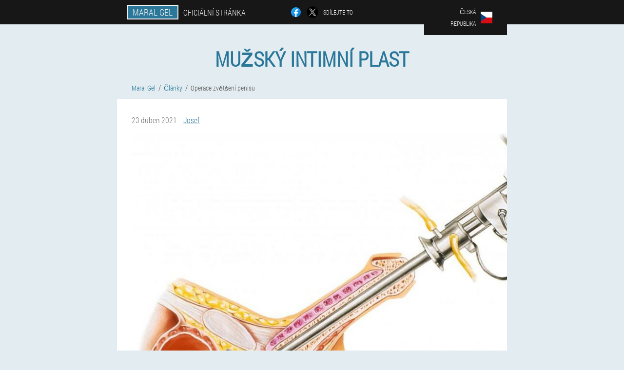

--- FILE ---
content_type: text/html; charset=UTF-8
request_url: https://czech.maral-gel.eu/%C4%8Dl%C3%A1nky/13_operace%20zv%C4%9Bt%C5%A1en%C3%AD%20penisu
body_size: 13484
content:

<!DOCTYPE html>
<html lang="cs">
<head>
	<meta name="viewport" content="width=device-width, initial-scale=1.0">
	<meta http-equiv="Content-Type" content="text/html; charset=utf-8">
	<title>Mužský intimní plast: injekce pro zvětšení penisu / Gel Maral Gel</title>
	<meta name="description" content="Zvětšení penisu se dnes provádí pomocí injekčních obrysových plastů a operací, které vám umožní zvětšit penis a upravit jeho tvar bez poškození zdraví. ">

<link href="/css/new_style_spd-288.css" rel="stylesheet">
<link rel="preload" href="/css/new_style_spd-288.css" as="style">
<link rel="preload" href="/fonts/RobotoCondensedLight.woff" as="font" type="font/woff2" crossorigin>
	
	<link rel="alternate" href="https://maral-gel.eu/artículos/13_cirugía de alargamiento del pene" hreflang="es" />
	<link rel="alternate" href="https://spain-eu.maral-gel.eu/artikuluak/13_zakila handitzeko kirurgia" hreflang="eu-ES" />
	<link rel="alternate" href="https://spain-gl.maral-gel.eu/artigos/13_cirurxía de ampliación do pene" hreflang="gl-ES" />
	<link rel="alternate" href="https://spain-en.maral-gel.eu/articles/13_penis enlargement surgery" hreflang="en-ES" />
	<link rel="alternate" href="https://great-britain.maral-gel.eu/articles/13_penis enlargement surgery" hreflang="en" />
	<link rel="alternate" href="https://deutschland.maral-gel.eu/artikel/13_Penisvergrößerungsoperation" hreflang="de" />
	<link rel="alternate" href="https://deutschland-en.maral-gel.eu/articles/13_Penis enlargement surgery" hreflang="en-DE" />
	<link rel="alternate" href="https://italy.maral-gel.eu/articoli/13_intervento chirurgico per l'ingrandimento del pene" hreflang="it" />
	<link rel="alternate" href="https://italy-en.maral-gel.eu/articles/13_penis enlargement surgery" hreflang="en-IT" />
	<link rel="alternate" href="https://china.maral-gel.eu/文章/13_阴茎增大手术" hreflang="zh" />
	<link rel="alternate" href="https://malaysia.maral-gel.eu/artikel/13_pembedahan pembesaran zakar" hreflang="ms" />
	<link rel="alternate" href="https://portugal.maral-gel.eu/artigos/13_cirurgia de aumento do pênis" hreflang="pt" />
	<link rel="alternate" href="https://portugal-gl.maral-gel.eu/artigos/13_Cirurxía de ampliación do pene" hreflang="gl-PT" />
	<link rel="alternate" href="https://portugal-en.maral-gel.eu/articles/13_Penis enlargement surgery" hreflang="en-PT" />
	<link rel="alternate" href="https://russia.maral-gel.eu/статьи/13_операция по увеличению члена" hreflang="ru" />
	<link rel="alternate" href="https://france.maral-gel.eu/des articles/13_chirurgie d'agrandissement du pénis" hreflang="fr" />
	<link rel="alternate" href="https://france-en.maral-gel.eu/articles/13_penis enlargement surgery" hreflang="en-FR" />
	<link rel="alternate" href="https://bulgaria.maral-gel.eu/статии/13_операция за уголемяване на пениса" hreflang="bg" />
	<link rel="alternate" href="https://bulgaria-en.maral-gel.eu/articles/13_penis enlargement surgery" hreflang="en-BG" />
	<link rel="alternate" href="https://albania.maral-gel.eu/artikuj/13_operacioni i zmadhimit të penisit" hreflang="sq" />
	<link rel="alternate" href="https://austria.maral-gel.eu/artikel/13_Penisvergrößerungsoperation" hreflang="de-AT" />
	<link rel="alternate" href="https://austria-en.maral-gel.eu/articles/13_penis enlargement surgery" hreflang="en-AT" />
	<link rel="alternate" href="https://australia.maral-gel.eu/articles/13_penis enlargement surgery" hreflang="en-AU" />
	<link rel="alternate" href="https://hungary.maral-gel.eu/cikkek/13_pénisznagyobbító műtét" hreflang="hu" />
	<link rel="alternate" href="https://hungary-en.maral-gel.eu/articles/13_penis enlargement surgery" hreflang="en-HU" />
	<link rel="alternate" href="https://vietnam.maral-gel.eu/bài viết/13_phẫu thuật kéo dài dương vật" hreflang="vi" />
	<link rel="alternate" href="https://hong-kong.maral-gel.eu/文章/13_阴茎增大手术" hreflang="zh-HK" />
	<link rel="alternate" href="https://greece.maral-gel.eu/άρθρα/13_χειρουργική επέκταση πέους" hreflang="el" />
	<link rel="alternate" href="https://georgia.maral-gel.eu/სტატიები/13_პენისის გაფართოების ოპერაცია" hreflang="ka" />
	<link rel="alternate" href="https://ireland.maral-gel.eu/ailt/13_máinliacht méadaithe bod" hreflang="ga" />
	<link rel="alternate" href="https://ireland-en.maral-gel.eu/articles/13_penis enlargement surgery" hreflang="en-IE" />
	<link rel="alternate" href="https://cyprus.maral-gel.eu/άρθρα/13_Χειρουργική επέκταση πέους" hreflang="el-CY" />
	<link rel="alternate" href="https://cyprus-tr.maral-gel.eu/nesne/13_penis büyütme ameliyatı" hreflang="tr-CY" />
	<link rel="alternate" href="https://kyrgyz.maral-gel.eu/макалалар/13_жыныс мүчөсүн чоңойтуу операциясы" hreflang="ky" />
	<link rel="alternate" href="https://kyrgyz-ru.maral-gel.eu/статьи/13_Операция по увеличению полового члена" hreflang="ru-KG" />
	<link rel="alternate" href="https://latvia.maral-gel.eu/raksti/13_dzimumlocekļa palielināšanas operācija" hreflang="lv" />
	<link rel="alternate" href="https://lithuania.maral-gel.eu/straipsniai/13_varpos padidinimo operacija" hreflang="lt" />
	<link rel="alternate" href="https://poland.maral-gel.eu/artykuły/13_operacja powiększenia penisa" hreflang="pl" />
	<link rel="alternate" href="https://poland-en.maral-gel.eu/articles/13_penis enlargement surgery" hreflang="en-PL" />
	<link rel="alternate" href="https://armenia.maral-gel.eu/հոդվածներ/13_առնանդամի ընդլայնման վիրահատություն" hreflang="hy" />
	<link rel="alternate" href="https://belarus.maral-gel.eu/артыкулы/13_аперацыя па павелічэнні члена" hreflang="be" />
	<link rel="alternate" href="https://belarus-ru.maral-gel.eu/статьи/13_операция по увеличению полового члена" hreflang="ru-BY" />
	<link rel="alternate" href="https://kazakhstan.maral-gel.eu/мақалалар/13_жыныс мүшесін үлкейту операциясы" hreflang="kk" />
	<link rel="alternate" href="https://kazakhstan-ru.maral-gel.eu/статьи/13_операция по увеличению полового члена" hreflang="ru-KZ" />
	<link rel="alternate" href="https://tajikistan.maral-gel.eu/мақолаҳо/13_ҷарроҳии васеъ кардани узв" hreflang="tg" />
	<link rel="alternate" href="https://tajikistan-ru.maral-gel.eu/статьи/13_Операция по увеличению полового члена" hreflang="ru-TJ" />
	<link rel="alternate" href="https://tajikistan-fa.maral-gel.eu/مقالات/13_جراحی بزرگ شدن آلت تناسلی مرد" hreflang="fa-TJ" />
	<link rel="alternate" href="https://uzbekistan.maral-gel.eu/maqolalar/13_jinsiy olatni kattalashtirish bo'yicha operatsiya" hreflang="uz" />
	<link rel="alternate" href="https://uzbekistan-ru.maral-gel.eu/статьи/13_операция по увеличению полового члена" hreflang="ru-UZ" />
	<link rel="alternate" href="https://romania.maral-gel.eu/articole/13_chirurgie de mărire a penisului" hreflang="ro" />
	<link rel="alternate" href="https://romania-en.maral-gel.eu/articles/13_penis enlargement surgery" hreflang="en-RO" />
	<link rel="alternate" href="https://serbia.maral-gel.eu/чланци/13_операција повећања пениса" hreflang="sr" />
	<link rel="alternate" href="https://slovakia.maral-gel.eu/články/13_chirurgia na zväčšenie penisu" hreflang="sk" />
	<link rel="alternate" href="https://slovenia.maral-gel.eu/članki/13_operacija povečanja penisa" hreflang="sl" />
	<link rel="alternate" href="https://slovenia-en.maral-gel.eu/articles/13_Penis lengthening surgery" hreflang="en-SI" />
	<link rel="alternate" href="https://taiwan.maral-gel.eu/文章/13_阴茎增大手术" hreflang="zh-TW" />
	<link rel="alternate" href="https://ukraine.maral-gel.eu/статті/13_операція по збільшенню члена" hreflang="uk" />
	<link rel="alternate" href="https://ukraine-ru.maral-gel.eu/статьи/13_операция по увеличению полового члена" hreflang="ru-UA" />
	<link rel="alternate" href="https://philippines.maral-gel.eu/mga artikulo/13_operasyon ng pagpapalaki ng ari ng lalaki" hreflang="tl" />
	<link rel="alternate" href="https://philippines-en.maral-gel.eu/articles/13_penile surgery" hreflang="en-PH" />
	<link rel="alternate" href="https://philippines-ceb.maral-gel.eu/mga artikulo/13_operasyon sa pagpadako sa kinatawo" hreflang="ceb-PH" />
	<link rel="alternate" href="https://croatia.maral-gel.eu/članci/13_operacija povećanja penisa" hreflang="hr" />
	<link rel="alternate" href="https://croatia-en.maral-gel.eu/articles/13_Penis enlargement surgery" hreflang="en-HR" />
	<link rel="alternate" href="https://czech.maral-gel.eu/články/13_operace zvětšení penisu" hreflang="cs" />
	<link rel="alternate" href="https://czech-en.maral-gel.eu/articles/13_penis enlargement surgery" hreflang="en-CZ" />
	<link rel="alternate" href="https://estonia.maral-gel.eu/artiklid/13_peenise suurendamise operatsioon" hreflang="et" />
	<link rel="alternate" href="https://japan.maral-gel.eu/記事/13_陰茎の拡大手術" hreflang="ja" />
			<link href="/images/favicon.ico" rel="shortcut icon">
		


	
<meta name="google-site-verification" content="v5Bf5fOioufDQhFL90F9Fn1F50rYey8X4aWI6MQckiQ" />	
	


<script  type="text/javascript">
function ddaxnzg(id) 
{
	var selector = document.getElementById(id);
	
	if(selector.classList.contains("active"))
	{
		selector.classList.remove("active");
	}
	else
	{
		selector.classList.add("active");
		
		document.onclick = function(e) {
			onclick(e, id);
		}

		
	}
	
}
	
function onclick(e, id) {
  e = e || window.event;
  var target = e.target || e.srcElement;
  var selector = document.getElementById(id);

  while (target.parentNode && target.tagName.toLowerCase() != 'body') {
    if (target == selector) {
      return;
    }
    target = target.parentNode;
  }
	selector.classList.remove("active");
}
	
</script>
	
	
</head>	
<body class="fis_530__fqdi">
<header>
	<div class="dh-527_dxsba">
		
		<div class="gu_865-kk sai-831_yeyfv">			
			
		<div class="eieyy-796_fqibx"><a href="/" class="chihe_182__lqs"><div class="ax-949_flcjb"><span class="sg-372_o">Maral Gel</span> <span class="ytwh-543_u">Oficiální stránka</span></div></a></div>


		<div class="llgbo_151-dphh">
<a rel="noopener noreferrer nofollow" target="_blank" class="adcjx-366_wfbl" href="https://www.facebook.com/sharer/sharer.php?u=czech.maral-gel.eu"><div><span title="Facebook"></span></div></a>
<a rel="noopener noreferrer nofollow" target="_blank" class="y_692-ubbbe" href="https://x.com/share?text=Mužský intimní plast: injekce pro zvětšení penisu / Gel Maral Gel&url=czech.maral-gel.eu"><div><span title="X"></span></div></a>
<span class="y-485_bvj">Sdílejte to</span></div>
		<div class="aqcrq_294__a"><div class="nj_716-apre">
<div class="rxq_600__q" id="rxq_600__q">		
<div class="dj_568-qlmbf" onclick="ddaxnzg('rxq_600__q')">
<div class="i_857__ikp"><span>Česká republika</span></div>
<div class="fqw_216-e"><div class="d-426_bj"><img src="/images/79o4eavoc8.png" alt="Vlajka (Česká republika)"></div></div>
</div>
<div class="me_861__hvxd">
<ul>
		<li><a href="https://czech-en.maral-gel.eu/articles/13_penis enlargement surgery" rel="alternate"><div class="muic_538__adpl">Czech Republic (en)</div><div class="a_213-d"><div class="wc-714_dtabi"><img src="https://czech-en.maral-gel.eu/images/vdcl47z9xi4a2r2f4h.png"></div></div></a></li><li><a href="https://maral-gel.eu/artículos/13_cirugía de alargamiento del pene" rel="alternate"><div class="muic_538__adpl">España</div><div class="a_213-d"><div class="wc-714_dtabi"><img src="https://maral-gel.eu/images/3z9yhzwo89n11.png"></div></div></a></li><li><a href="https://great-britain.maral-gel.eu/articles/13_penis enlargement surgery" rel="alternate"><div class="muic_538__adpl">Great Britain</div><div class="a_213-d"><div class="wc-714_dtabi"><img src="https://great-britain.maral-gel.eu/images/5sq97mvuzck2.png"></div></div></a></li><li><a href="https://deutschland.maral-gel.eu/artikel/13_Penisvergrößerungsoperation" rel="alternate"><div class="muic_538__adpl">Deutschland</div><div class="a_213-d"><div class="wc-714_dtabi"><img src="https://deutschland.maral-gel.eu/images/em25qcmw641o9ml.png"></div></div></a></li><li><a href="https://italy.maral-gel.eu/articoli/13_intervento chirurgico per l'ingrandimento del pene" rel="alternate"><div class="muic_538__adpl">Italia</div><div class="a_213-d"><div class="wc-714_dtabi"><img src="https://italy.maral-gel.eu/images/y3ri6fhtzd4v792dhp.png"></div></div></a></li><li><a href="https://china.maral-gel.eu/文章/13_阴茎增大手术" rel="alternate"><div class="muic_538__adpl">中国</div><div class="a_213-d"><div class="wc-714_dtabi"><img src="https://china.maral-gel.eu/images/jd112z34p6ficlgmnszt.png"></div></div></a></li><li><a href="https://malaysia.maral-gel.eu/artikel/13_pembedahan pembesaran zakar" rel="alternate"><div class="muic_538__adpl">Malaysia</div><div class="a_213-d"><div class="wc-714_dtabi"><img src="https://malaysia.maral-gel.eu/images/gwb2cqqoomfp68xv.png"></div></div></a></li><li><a href="https://portugal.maral-gel.eu/artigos/13_cirurgia de aumento do pênis" rel="alternate"><div class="muic_538__adpl">Portugal</div><div class="a_213-d"><div class="wc-714_dtabi"><img src="https://portugal.maral-gel.eu/images/iro3ymgryco7wboj8muc.png"></div></div></a></li><li><a href="https://russia.maral-gel.eu/статьи/13_операция по увеличению члена" rel="alternate"><div class="muic_538__adpl">Россия</div><div class="a_213-d"><div class="wc-714_dtabi"><img src="https://russia.maral-gel.eu/images/kdu7a1m71dxtjm5a76.png"></div></div></a></li><li><a href="https://france.maral-gel.eu/des articles/13_chirurgie d'agrandissement du pénis" rel="alternate"><div class="muic_538__adpl">France</div><div class="a_213-d"><div class="wc-714_dtabi"><img src="https://france.maral-gel.eu/images/2ruowjjgtzp9.png"></div></div></a></li><li><a href="https://bulgaria.maral-gel.eu/статии/13_операция за уголемяване на пениса" rel="alternate"><div class="muic_538__adpl">България</div><div class="a_213-d"><div class="wc-714_dtabi"><img src="https://bulgaria.maral-gel.eu/images/rg4c6n3fu7hkdxreqcb7.png"></div></div></a></li><li><a href="https://albania.maral-gel.eu/artikuj/13_operacioni i zmadhimit të penisit" rel="alternate"><div class="muic_538__adpl">Shqipëri</div><div class="a_213-d"><div class="wc-714_dtabi"><img src="https://albania.maral-gel.eu/images/ng0zjmstykzrx.png"></div></div></a></li><li><a href="https://austria.maral-gel.eu/artikel/13_Penisvergrößerungsoperation" rel="alternate"><div class="muic_538__adpl">Österreich</div><div class="a_213-d"><div class="wc-714_dtabi"><img src="https://austria.maral-gel.eu/images/2kgaeoqu5id.png"></div></div></a></li><li><a href="https://australia.maral-gel.eu/articles/13_penis enlargement surgery" rel="alternate"><div class="muic_538__adpl">Australia</div><div class="a_213-d"><div class="wc-714_dtabi"><img src="https://australia.maral-gel.eu/images/1sujmya4tiua8k.png"></div></div></a></li><li><a href="https://hungary.maral-gel.eu/cikkek/13_pénisznagyobbító műtét" rel="alternate"><div class="muic_538__adpl">Magyarország</div><div class="a_213-d"><div class="wc-714_dtabi"><img src="https://hungary.maral-gel.eu/images/irt1fo9lkhu.png"></div></div></a></li><li><a href="https://vietnam.maral-gel.eu/bài viết/13_phẫu thuật kéo dài dương vật" rel="alternate"><div class="muic_538__adpl">Việt Nam</div><div class="a_213-d"><div class="wc-714_dtabi"><img src="https://vietnam.maral-gel.eu/images/0qgowyjplwvmh0bycm1f.png"></div></div></a></li><li><a href="https://hong-kong.maral-gel.eu/文章/13_阴茎增大手术" rel="alternate"><div class="muic_538__adpl">香港</div><div class="a_213-d"><div class="wc-714_dtabi"><img src="https://hong-kong.maral-gel.eu/images/iyjl8prec14dga0.png"></div></div></a></li><li><a href="https://greece.maral-gel.eu/άρθρα/13_χειρουργική επέκταση πέους" rel="alternate"><div class="muic_538__adpl">Ελλάδα</div><div class="a_213-d"><div class="wc-714_dtabi"><img src="https://greece.maral-gel.eu/images/9p6gwr2fqwt.png"></div></div></a></li><li><a href="https://georgia.maral-gel.eu/სტატიები/13_პენისის გაფართოების ოპერაცია" rel="alternate"><div class="muic_538__adpl">საქართველო</div><div class="a_213-d"><div class="wc-714_dtabi"><img src="https://georgia.maral-gel.eu/images/m4z6ko9us3leauc.png"></div></div></a></li><li><a href="https://ireland.maral-gel.eu/ailt/13_máinliacht méadaithe bod" rel="alternate"><div class="muic_538__adpl">Éireann</div><div class="a_213-d"><div class="wc-714_dtabi"><img src="https://ireland.maral-gel.eu/images/6yn7654cmwryyq933p.png"></div></div></a></li><li><a href="https://cyprus.maral-gel.eu/άρθρα/13_Χειρουργική επέκταση πέους" rel="alternate"><div class="muic_538__adpl">Κύπρος</div><div class="a_213-d"><div class="wc-714_dtabi"><img src="https://cyprus.maral-gel.eu/images/xlm7uq01281e.png"></div></div></a></li><li><a href="https://kyrgyz.maral-gel.eu/макалалар/13_жыныс мүчөсүн чоңойтуу операциясы" rel="alternate"><div class="muic_538__adpl">Кыргызстан</div><div class="a_213-d"><div class="wc-714_dtabi"><img src="https://kyrgyz.maral-gel.eu/images/ls18yxrcrj.png"></div></div></a></li><li><a href="https://latvia.maral-gel.eu/raksti/13_dzimumlocekļa palielināšanas operācija" rel="alternate"><div class="muic_538__adpl">Latvija</div><div class="a_213-d"><div class="wc-714_dtabi"><img src="https://latvia.maral-gel.eu/images/o3z0f2r8n4kuqrjmatlf.png"></div></div></a></li><li><a href="https://lithuania.maral-gel.eu/straipsniai/13_varpos padidinimo operacija" rel="alternate"><div class="muic_538__adpl">Lietuva</div><div class="a_213-d"><div class="wc-714_dtabi"><img src="https://lithuania.maral-gel.eu/images/c7wkrgomea1w2dnzz.png"></div></div></a></li><li><a href="https://poland.maral-gel.eu/artykuły/13_operacja powiększenia penisa" rel="alternate"><div class="muic_538__adpl">Polska</div><div class="a_213-d"><div class="wc-714_dtabi"><img src="https://poland.maral-gel.eu/images/uo7f6afc72twx8nhc.png"></div></div></a></li><li><a href="https://armenia.maral-gel.eu/հոդվածներ/13_առնանդամի ընդլայնման վիրահատություն" rel="alternate"><div class="muic_538__adpl">Հայաստան</div><div class="a_213-d"><div class="wc-714_dtabi"><img src="https://armenia.maral-gel.eu/images/meubi1a3ov7f6kzx8.png"></div></div></a></li><li><a href="https://belarus.maral-gel.eu/артыкулы/13_аперацыя па павелічэнні члена" rel="alternate"><div class="muic_538__adpl">Беларусь</div><div class="a_213-d"><div class="wc-714_dtabi"><img src="https://belarus.maral-gel.eu/images/jcy4k9l9l77dl5.png"></div></div></a></li><li><a href="https://kazakhstan.maral-gel.eu/мақалалар/13_жыныс мүшесін үлкейту операциясы" rel="alternate"><div class="muic_538__adpl">Қазақстан</div><div class="a_213-d"><div class="wc-714_dtabi"><img src="https://kazakhstan.maral-gel.eu/images/6duivy9mfxaa3xyt34.png"></div></div></a></li><li><a href="https://tajikistan.maral-gel.eu/мақолаҳо/13_ҷарроҳии васеъ кардани узв" rel="alternate"><div class="muic_538__adpl">Точикистон</div><div class="a_213-d"><div class="wc-714_dtabi"><img src="https://tajikistan.maral-gel.eu/images/0mk6jknzh4sb.png"></div></div></a></li><li><a href="https://uzbekistan.maral-gel.eu/maqolalar/13_jinsiy olatni kattalashtirish bo'yicha operatsiya" rel="alternate"><div class="muic_538__adpl">O'zbekiston</div><div class="a_213-d"><div class="wc-714_dtabi"><img src="https://uzbekistan.maral-gel.eu/images/dectk2dbl8.png"></div></div></a></li><li><a href="https://romania.maral-gel.eu/articole/13_chirurgie de mărire a penisului" rel="alternate"><div class="muic_538__adpl">România</div><div class="a_213-d"><div class="wc-714_dtabi"><img src="https://romania.maral-gel.eu/images/vpoaenx2auo.png"></div></div></a></li><li><a href="https://serbia.maral-gel.eu/чланци/13_операција повећања пениса" rel="alternate"><div class="muic_538__adpl">Србија</div><div class="a_213-d"><div class="wc-714_dtabi"><img src="https://serbia.maral-gel.eu/images/aviripipz1uix.png"></div></div></a></li><li><a href="https://slovakia.maral-gel.eu/články/13_chirurgia na zväčšenie penisu" rel="alternate"><div class="muic_538__adpl">Slovensko</div><div class="a_213-d"><div class="wc-714_dtabi"><img src="https://slovakia.maral-gel.eu/images/1jpzepjofgqt6.png"></div></div></a></li><li><a href="https://slovenia.maral-gel.eu/članki/13_operacija povečanja penisa" rel="alternate"><div class="muic_538__adpl">Slovenija</div><div class="a_213-d"><div class="wc-714_dtabi"><img src="https://slovenia.maral-gel.eu/images/0jk8ran0llhtorypsi03.png"></div></div></a></li><li><a href="https://taiwan.maral-gel.eu/文章/13_阴茎增大手术" rel="alternate"><div class="muic_538__adpl">台湾</div><div class="a_213-d"><div class="wc-714_dtabi"><img src="https://taiwan.maral-gel.eu/images/ayfc6ajortkqj.png"></div></div></a></li><li><a href="https://ukraine.maral-gel.eu/статті/13_операція по збільшенню члена" rel="alternate"><div class="muic_538__adpl">Україна</div><div class="a_213-d"><div class="wc-714_dtabi"><img src="https://ukraine.maral-gel.eu/images/efhrdj4h9hki6tt.png"></div></div></a></li><li><a href="https://philippines.maral-gel.eu/mga artikulo/13_operasyon ng pagpapalaki ng ari ng lalaki" rel="alternate"><div class="muic_538__adpl">Pilipinas</div><div class="a_213-d"><div class="wc-714_dtabi"><img src="https://philippines.maral-gel.eu/images/li4hhbcrk0.png"></div></div></a></li><li><a href="https://croatia.maral-gel.eu/članci/13_operacija povećanja penisa" rel="alternate"><div class="muic_538__adpl">Hrvatska</div><div class="a_213-d"><div class="wc-714_dtabi"><img src="https://croatia.maral-gel.eu/images/jz9ooe6mq2z.png"></div></div></a></li><li><a href="https://estonia.maral-gel.eu/artiklid/13_peenise suurendamise operatsioon" rel="alternate"><div class="muic_538__adpl">Eesti</div><div class="a_213-d"><div class="wc-714_dtabi"><img src="https://estonia.maral-gel.eu/images/lsu8pnqkeu.png"></div></div></a></li><li><a href="https://japan.maral-gel.eu/記事/13_陰茎の拡大手術" rel="alternate"><div class="muic_538__adpl">日本</div><div class="a_213-d"><div class="wc-714_dtabi"><img src="https://japan.maral-gel.eu/images/i9lvhwoj044kcd.png"></div></div></a></li><li><a href="https://iraq.maral-gel.eu" rel="alternate"><div class="muic_538__adpl">العراق</div><div class="a_213-d"><div class="wc-714_dtabi"><img src="https://iraq.maral-gel.eu/images/fr0uyaclnj65x.png"></div></div></a></li><li><a href="https://cambodia.maral-gel.eu" rel="alternate"><div class="muic_538__adpl">ប្រទេសកម្ពុជា</div><div class="a_213-d"><div class="wc-714_dtabi"><img src="https://cambodia.maral-gel.eu/images/qt373v87r9bu2f08k9.png"></div></div></a></li><li><a href="https://uae.maral-gel.eu" rel="alternate"><div class="muic_538__adpl">الإمارات العربية المتحدة</div><div class="a_213-d"><div class="wc-714_dtabi"><img src="https://uae.maral-gel.eu/images/mrey37xmlau.png"></div></div></a></li><li><a href="https://oman.maral-gel.eu" rel="alternate"><div class="muic_538__adpl">سلطنة عمان</div><div class="a_213-d"><div class="wc-714_dtabi"><img src="https://oman.maral-gel.eu/images/4atk4z5pse8fofpvv.png"></div></div></a></li><li><a href="https://singapore.maral-gel.eu" rel="alternate"><div class="muic_538__adpl">新加坡</div><div class="a_213-d"><div class="wc-714_dtabi"><img src="https://singapore.maral-gel.eu/images/2as14f1ovaeoh.png"></div></div></a></li><li><a href="https://chile.maral-gel.eu" rel="alternate"><div class="muic_538__adpl">Chile</div><div class="a_213-d"><div class="wc-714_dtabi"><img src="https://chile.maral-gel.eu/images/hnhn6q1yvng.png"></div></div></a></li>	
</ul>
</div></div></div></div>
			
		</div>

	</div>

</header>
	
	
	
	
	
	
	
<section class="sai-831_yeyfv bvdg_225__rr">
<article class="dai_506__f" itemscope itemtype="https://schema.org/Article">
<h1 itemprop="headline">Mužský intimní plast</h1>
<ul class="xt_743__elm" itemscope="" itemtype="https://schema.org/BreadcrumbList">
<meta itemprop="name" content="Navigace po stránce Maral Gel" />
<meta itemprop="itemListOrder" content="Ascending" />	
<meta itemprop="numberOfItems" content="3" />	
<li itemprop="itemListElement" itemscope="" itemtype="https://schema.org/ListItem"><a itemprop="item" href="/"><span itemprop="name">Maral Gel</span></a><meta itemprop="position" content="0"></li><li itemprop="itemListElement" itemscope="" itemtype="https://schema.org/ListItem"><a itemprop="item" href="/články/"><span itemprop="name">Články</span></a><meta itemprop="position" content="1"></li><li class="active" itemprop="itemListElement" itemscope="" itemtype="https://schema.org/ListItem"><a itemprop="item" href="/články/13_operace%20zvětšení%20penisu"><span itemprop="name">Operace zvětšení penisu</span></a><meta itemprop="position" content="2"></li></ul>
<div class="wuoi_411-lgiw c_625-bdli" itemprop="articleBody">
<div class="cgeu_853-dgv"><time itemprop="datePublished" pubdate datetime="2021-04-23T03:54:36Z" class="wf_337__in" title="23 duben 2021">23 duben 2021</time>
<address itemprop="author" itemscope itemtype="https://schema.org/Person" class="xmx-253_bdip"><a rel="author" itemprop="url" href="https://czech.maral-gel.eu/autor/13_josef"><span itemprop="name">Josef</span></a></address></div>
<img itemprop="image" style="max-width: 940px;" alt="operace zvětšení penisu" src="/images/články/849/operace%20zvětšení%20penisu.jpg" class="imgblock center center_mob"><p>Sexuální problémy spojené s nespokojeností muže s velikostí jeho penisu způsobují ztuhlost komunikace se ženami, ztrátu sexuálního zájmu a tvorbu různých komplexů.</p>
<p>Dnes byly vyvinuty a zavedeny do praxe metody obrysových plastů pro intimní injekce, pomocí kterých je možné měnit velikost a tvar penisu bez chirurgického zákroku a celkové anestézie, dlouhé rehabilitační doby a za méně peněz.</p>
<p>V moderní medicíně se přikládá velký význam zlepšení kvality lidského života. Plnohodnotný sexuální život je navíc důležitou součástí této koncepce. Je zajímavé, že až donedávna bylo sexuální zdraví považováno za nedílnou součást reprodukčního zdraví, ale Montrealská deklarace Světové asociace pro sexuální zdraví z roku 2005 uznala, že všichni máme právo hledat sexuální potěšení jako součást celkové pohody. Ve veřejném vědomí, zejména v sebevědomí samotných mužů, jsou mužskost a sexualita téměř synonymem, a proto se dnes tolik zástupců silnějšího pohlaví zajímá o techniky zvětšení penisu. Velikost penisu byla vždy velmi důležitá při vnímání mužnosti, sexuality a prosazování jeho sebeúcty. Proto nespokojenost s velikostí penisu způsobuje sexuální problémy u mužů, ztuhlost v komunikaci se ženami, ztrátu sexuálních zájmů, vývoj různých komplexů a dokonce i obecný nedostatek důvěry v jejich schopnosti. Právě tyto případy se mohou stát indikací pro mužskou intimní plastickou chirurgii. V souvislosti s vysokým společenským významem tohoto problému vyvstává otázka potřeby vyvinout účinné metody zvětšení penisu, které mohou změnit kvalitu sexuálního života mužů všech věkových skupin. </p>
<p>Dnes pro to existují různé metody intimní plastické chirurgie pro muže, z nichž většina je chirurgická. V zásadě se jedná o drahé operace, které vyžadují určité podmínky, vybavení a dovednosti. V posledních letech však byly vyvinuty a zavedeny do praxe jednodušší a dostupnější metody. Patří mezi ně metody intimních injekčních obrysových plastů, které umožňují dosáhnout zvětšení penisu a změnit tvar penisu bez chirurgického zákroku, celkové anestézie, dlouhé rehabilitační periody a za nižší cenu. </p>
<p>Téměř každý muž ví o bezpečných a účinných metodách zvětšení ženských prsou, o možnostech konturování a intimní plastické chirurgii, které ženám umožňují zdůrazňovat a udržovat jejich vnější přitažlivost a sexualitu. Mnoho mužů však neví o existenci moderních minimálně invazivních metod mužské intimní plastické chirurgie, pomocí nichž je možné změnit tvar penisu a zvětšit penis, což jistě pomůže zlepšit kvalitu sexuálního života .</p>
<p>Podle údajů se v poslední době zvýšil počet pacientů se sexuálními problémy. Tyto problémy jsou často spojeny s poddimenzovaným penisem a předčasnou ejakulací).</p>
<h2>V jakých případech se zvětšení penisu provádí?</h2>
<p>Podle různých zdrojů chce minimálně 70% mužů zvětšit svůj penis. Asi 60% z nich chce, aby se prodloužila, asi 40% sní o silnějším penisu a nikdo nechce, aby se zmenšil nebo ztenčil. Nedostatečná velikost penisu způsobuje nejen ztuhlost při jednání se ženami a obecný nedostatek důvěry ve schopnosti muže, ale také negativně ovlivňuje jeho schopnost plodit potomky, tj. Plodnost. Podle WHO došlo v posledních 2–3 desetiletích ve všech zemích světa spolu s nízkou plodností ke zvýšení počtu neplodných manželství, jejichž příčinou je ve 40–50% případů patologie mužského reprodukčního systému, ve struktuře kterého se zvýšil podíl mikropenie a penilní dysmorfofobie. </p>
<p>Velikost penisu je navíc odrazem celkového zdravotního stavu člověka, zejména stavu jeho endokrinních a reprodukčních systémů. Faktem je, že velikost penisu závisí na množství pohlavních hormonů produkovaných během puberty, tj. Při pozorování nejintenzivnějšího růstu vnějších pohlavních orgánů. Snížená hladina mužských pohlavních hormonů vede nejen ke zpomalení růstu tkáně penisu, ale je často příčinou mužské neplodnosti, protože vede ke snížení a někdy úplnému zastavení produkce spermií. V těchto případech se doporučuje zvážit možnost mužské intimní plastické chirurgie.</p>
<p>Údaje o velikosti „průměrného" penisu se velmi liší. Různí autoři odhadují průměrnou velikost normálního penisu odlišně, protože jejich názory jsou často určovány kulturními a etnickými charakteristikami určitých zemí a regionů. Přesto se normální délka penisu v klidovém stavu odhaduje na 7, 5–10, 5 cm a v erekčním stavu na 12–18 cm, zatímco jeho průměr je obvykle 3, 0–3, 5 cm. Ze statistických údajů vyplývá, že každý, kdo uvažuje o zvětšení penisu.</p>
<p>Poměrně velký rozptyl indikátorů normální délky penisu (od 12 do 18 cm) lze vysvětlit individuálními rozdíly v anatomii tříselné oblasti, konkrétně poměrem skryté a volné části kavernózních těles a okolní skořápka. Existuje názor, že při normální hladině pohlavních hormonů a správném vývoji corpora cavernosa u různých mužů, vzhledem k jejich individuálním vlastnostem, velikosti skryté části corpora cavernosa, která je zodpovědná za jejich připojení ke stydkým kostem a podle toho ani fixace penisu nejsou zdaleka stejné. </p>
<p>Pokud jde o různé patologie, je v současné době známo asi 20 vrozených onemocnění, která se vyznačují porušením produkce pohlavních hormonů a projevují se malou velikostí penisu a (v některých případech) neplodností. Takové případy samozřejmě vyžadují intimní plastickou operaci muže. Čím dříve je diagnóza stanovena a léčba zahájena, tím více je důvod hovořit o její účinnosti.</p>
<p>V literatuře existují důkazy, že u zcela normálních varlat a poměrně dobře vyjádřených sekundárních sexuálních charakteristik nesmí funkční penis ve stavu úplné erekce překročit 2, 5 cm. Pro orgány této velikosti se používá termín „micropenis". Popsán je také fenomén známý jako „vrozená hypoplázie", při kterém tělo penisu prakticky chybí a jeho hlava je připevněna ke stydké kosti. V tomto případě vám mohou pomoci vstřikovací obrysové plasty.</p>
<p>Ačkoli velikost penisu nemá prakticky žádný vliv na schopnost normálního styku s normální erekcí, někteří muži mají touhu po zvětšení penisu. Nespokojenost s vzhledem a velikostí vašeho penisu může vést k vážným problémům s reprodukčním zdravím. Jednou z nejpůsobivějších komplikací penilní dysmorfofobie je psychogenní erektilní dysfunkce, která nakonec vede k neplodnosti. Velikost penisu se tak stává jedním z důležitých faktorů, které přímo ovlivňují plodnost a kvalitu života. </p>
<p>Mužská intimní plastická chirurgie je i nadále populární a stále rozšířenější oblastí plastické chirurgie.</p>
<p>Na základě našich vlastních zkušeností a údajů ze světové literatury můžeme konstatovat, že více než 70% intervencí prováděných u mužských intimních plastů jsou operace u osob s naprosto normálními anatomickými rozměry penisu. Hlavní motivy pro pacienty, kteří hledají zvětšení penisu, jsou tedy:</p>
<ul><li>zvýšení sebeúcty;</li>
<li>zvýšený sex-appeal;</li>
<li>zlepšování kvality sexuálního života;</li>
<li>odstranění „komplexu šaten" - snížení pocitu rozpaků v mužských společnostech.</li>
</ul>
<p>Je známo, že délka penisu v mnohem menší míře než jeho průměr ovlivňuje schopnost partnera dosáhnout vaginálního orgasmu. Požadovaného výsledku je tedy mnohem snazší dosáhnout nikoli zvětšením penisu, ale korekcí průměru penisu.</p>
<h2>Techniky zvětšení a korekce tvaru penisu</h2>
<p>Moderní metody mužské intimní plastické chirurgie jsou zaměřeny nejen na zlepšení estetických a funkčních výsledků intervencí, ale také na snížení počtu komplikací. Mezi tyto metody patří lipofilling, mikrochirurgická autotransplantace tkání, transpozice vaskularizovaného svalu nebo štěpů fasciálního tuku a instalace různých implantátů.</p>
<p>Až donedávna byla lipofilling autogenního tuku běžně používanou metodou konturování injekcí. Častá resorpce a migrace injikovaného autologního tuku, stejně jako případy fibrózy, však minimalizovaly zájem o tuto metodu.</p>
<p>Různé syntetické materiály (silikon, parafín atd. ) Nenalezly široké uplatnění pro zvětšení penisu kvůli častým komplikacím, jako je infekce, migrace implantátu, vytvrzování tkání a nekróza. </p>
<p>Pro zvětšení penisu navrhli profesor a spoluautoři metodu mikrochirurgické autotransplantace rotované fasciálně-mastné chlopně z přední břišní stěny na zásobujícím cévním pedikulu. Navzdory zjevným výhodám vyžaduje metoda drahé vybavení a speciálně vyškolený mikrochirurgický tým. V pooperačním období je nutné odmítnout fyzickou aktivitu po dobu až 3 měsíců.</p>
<p>Značný zájem je o nový směr v mužských intimních plastech založený na implantaci speciálních viskoelastických biogelů na bázi kyseliny hyaluronové pod kůži penisu, který nejen doplňuje stávající objemový deficit, ale také zlepšuje strukturu kůže penis. V roce 2003 byly provedeny příslušné studie, které obdržely první údaje o účinnosti použití těchto biogelů v intimním mužském plastu, což naznačuje možnost jejich klinického použití.</p>
<p>Mužské injekční konturování pomocí přípravků s kyselinou hyaluronovou může pomoci při řešení sexuálních problémů, které nejsou spojeny pouze se vzhledem penisu, ale někdy s jeho funkčními vlastnostmi (nejčastějšími problémy tohoto druhu jsou předčasná ejakulace).</p>
<p>Pro vstřikování konturových plastů tedy odborníci používají viskoelastické gely (plniva) na bázi kyseliny hyaluronové. Složení těchto přípravků se liší od složení plnidel, které používají kosmetologové při provádění konturování obličeje. Zejména v naší praxi k tomu používáme speciální gely. </p>
<p>Nomenklatura gelů zahrnuje 6 přípravků, z nichž každý má své vlastní vlastnosti a oblasti použití.</p>
<p>Od roku 2005 je registrována droga speciálně pro intimní plastickou chirurgii pro muže a ženy. S tímto výplní můžete efektivně a bezpečně zvětšit penis, upravit velikost korunky, frenum, změnit tvar těla penisu a léčit předčasnou ejakulaci.</p>
<p>Umožňuje vám úspěšně pracovat s intimními partiemi, protože se snadno zavádí, dobře distribuuje v tkáních, účinně kompenzuje nedostatek objemu, poskytuje dlouhodobý výsledek bez vyvolání alergických reakcí. Léčivo se vyrábí v injekčních stříkačkách na jedno použití o objemu 0, 8 ml balených v blistrech, které zaručují bezpečnost a absolutní sterilitu gelu.</p>
<p>Postup pro intimní injekci konturových plastů u mužů se provádí ambulantně v lokální anestézii (bez sedace).</p>
<p>Kyselina hyaluronová se biodegraduje v průběhu času a rychlost biodegradace závisí na úrovni přívodu krve v konkrétní oblasti těla. Takže s plastem hlavy penisu trvá účinek v průměru 0, 7 až 1 rok, s plastem těla penisu je zachování účinku možné až 1, 5 až 2 roky, proto se doporučuje postup opakovat v průměru po 1-1, 5 letech . . .</p>
<h2>Rozšíření žaludu penisu</h2>
<p>Normálně by měl průměr hlavy penisu v zadní části přesahovat průměr těla penisu o 1–2 cm, což přispívá k tvorbě „orgasmické manžety" při pohlavním styku. Při nedostatečné velikosti hlavy znamená postup zvětšení penisu zavedení výplně podmíněně do dolní třetiny a podél koronární drážky. V obou případech je objem injikovaného léčiva na 1 „krok" od 0, 1–0, 4 ml. Při práci s koronární drážkou a při zesílení samotné hlavy se výplň zavádí pomocí techniky ventilátoru (při obráceném zdvihu jehly) (jehla 27G). Minimální celkový objem léčiva pro korekci žaludu penisu je 0, 8 ml, odhadované maximum je 2, 0 ml. Pro rovnoměrnou distribuci gelu doporučujeme nejprve provést „hydro-přípravu" tkáně pomocí 0, 9% roztoku NaCl v objemu 10 ml. </p>
<h2>Frenuloplastika</h2>
<p>Tento termín označuje postup pro korekci frenum žaludu penisu.</p>
<p>Technikou frenuloplastiky je zvětšení penisu vyplněním frenula gelem, aby se zvětšil jeho objem. Lék se vstřikuje do měkkých tkání pod uzdou v množství 0, 1–0, 3 ml na „krok", jehla 25–27 G, injekční technika je kapací. Zavádění léku přímo do uzdy (vazu) je nepřijatelné.</p>
<p>Všechny techniky mužských injekčních obrysových plastů lze kombinovat a provádět v jednom postupu, přičemž podmínky rehabilitace a rozvoje komplikací se nijak nezmění.</p>
<p>Tkáně vnějších pohlavních orgánů u mužů, stejně jako u žen, mají velmi dobré zásobení krví, proto k hojení po těchto postupech dochází bez jizev. Během období zotavení, které je v průměru 2–3 dny, se aktivní sexuální aktivita nedoporučuje.</p>
</div>
<div itemprop="publisher" itemscope itemtype="https://schema.org/Organization">
<link itemprop="url" href="/">
<meta itemprop="name" content="Maral Gel">
<meta itemprop="description" content="Zvětšení penisu je řešení, s nímž si Maral Gel poradí okamžitě. Můžete si koupit Maral Gel v České republice za nízkou cenu na oficiálních stránkách. ">
<div itemprop="logo" itemscope itemtype="https://www.schema.org/ImageObject">
<link itemprop="url" href="/images/favicon.ico">
</div>
</div>
<meta itemprop="dateModified" content="2021-04-23T03:54:36Z">
<link itemprop="mainEntityOfPage" href="https://czech.maral-gel.eu/články/13_operace%20zvětšení%20penisu">
</article>

	
	
<aside class="n_836-f aqgfg_911__mjip">
<h2>Nové články</h2>
<div class="ddg_391__c c_625-bdli">
<ul>
<li>
	<article itemscope itemtype="https://schema.org/NewsArticle">
	<a href="/články/36_jak%20opravdu%20zvětšit%20penis"><div class="bf_505__hi"><img itemprop="image"  alt="muž měření penisu před zvětšením" src="/images/články/2941/muž%20měření%20penisu%20před%20zvětšením.jpg" ></div><h3 itemprop="headline" class='mo_32-b'>Jak zvětšit penis. Skutečné způsoby, jak zvětšit penis</h3></a>
	<div itemprop="articleBody" class='lvd-570_cz'>Článek popisuje skutečně fungující metody pro zvětšení velikosti penisu.</div>
	<time itemprop="datePublished" datetime="2025-12-06T06:20:02Z" class="pxbah-764_rbn">6 prosinec 2025</time>
	<meta itemprop="dateModified" content="2025-12-06T06:20:02Z">
	<address itemprop="author" itemscope itemtype="https://schema.org/Person">
	<meta itemprop="name" content="Alena">
	<meta rel="author" itemprop="url" content="https://czech.maral-gel.eu/autor/20_alena">
	</address>
	<link itemprop="mainEntityOfPage" href="https://czech.maral-gel.eu/články/36_jak%20opravdu%20zvětšit%20penis">
	<div itemprop="publisher" itemscope itemtype="https://schema.org/Organization">
<link itemprop="url" href="/">
<meta itemprop="name" content="Maral Gel">
<div itemprop="logo" itemscope itemtype="https://www.schema.org/ImageObject">
<link itemprop="url" href="/images/favicon.ico">
</div>
</div>
	
	</article>
	</li><li>
	<article itemscope itemtype="https://schema.org/NewsArticle">
	<a href="/články/35_jak%20opravdu%20zvětšit%20penis"><div class="bf_505__hi"><img itemprop="image"  alt="žena překvapená mužským zvětšeným penisem" src="/images/články/2939/žena%20překvapená%20mužským%20zvětšeným%20penisem.jpg" ></div><h3 itemprop="headline" class='mo_32-b'>Pravda a mýtus o tom, zda je možné zvětšit penis ve skutečnosti</h3></a>
	<div itemprop="articleBody" class='lvd-570_cz'>Je možné zvětšit velikost penisu? Pravda a mýty o zvětšení penisu.</div>
	<time itemprop="datePublished" datetime="2025-11-05T08:44:56Z" class="pxbah-764_rbn">5 listopad 2025</time>
	<meta itemprop="dateModified" content="2025-11-05T08:44:56Z">
	<address itemprop="author" itemscope itemtype="https://schema.org/Person">
	<meta itemprop="name" content="Šimon Špaček">
	<meta rel="author" itemprop="url" content="https://czech.maral-gel.eu/autor/18_šimon_špaček">
	</address>
	<link itemprop="mainEntityOfPage" href="https://czech.maral-gel.eu/články/35_jak%20opravdu%20zvětšit%20penis">
	<div itemprop="publisher" itemscope itemtype="https://schema.org/Organization">
<link itemprop="url" href="/">
<meta itemprop="name" content="Maral Gel">
<div itemprop="logo" itemscope itemtype="https://www.schema.org/ImageObject">
<link itemprop="url" href="/images/favicon.ico">
</div>
</div>
	
	</article>
	</li><li>
	<article itemscope itemtype="https://schema.org/NewsArticle">
	<a href="/články/34_zvětšení%20penisu"><div class="bf_505__hi"><img itemprop="image"  alt="muž je nespokojen s velikostí svého penisu, jak jej zvětšit" src="/images/články/2929/muž%20je%20nespokojen%20s%20velikostí%20svého%20penisu,%20jak%20jej%20zvětšit.webp" ></div><h3 itemprop="headline" class='mo_32-b'>Zvětšení penisu: jak reálné je to?</h3></a>
	<div itemprop="articleBody" class='lvd-570_cz'>Zvětšení velikosti penisu: je to možné a jak realistické? Jaké techniky skutečně fungují? Z článku se dozvíte užitečné informace.</div>
	<time itemprop="datePublished" datetime="2025-10-20T16:22:10Z" class="pxbah-764_rbn">20 říjen 2025</time>
	<meta itemprop="dateModified" content="2025-10-20T16:22:10Z">
	<address itemprop="author" itemscope itemtype="https://schema.org/Person">
	<meta itemprop="name" content="Anna">
	<meta rel="author" itemprop="url" content="https://czech.maral-gel.eu/autor/22_anna">
	</address>
	<link itemprop="mainEntityOfPage" href="https://czech.maral-gel.eu/články/34_zvětšení%20penisu">
	<div itemprop="publisher" itemscope itemtype="https://schema.org/Organization">
<link itemprop="url" href="/">
<meta itemprop="name" content="Maral Gel">
<div itemprop="logo" itemscope itemtype="https://www.schema.org/ImageObject">
<link itemprop="url" href="/images/favicon.ico">
</div>
</div>
	
	</article>
	</li></ul></div>
<div class="ii-215_bx"><a href="/články/">Všechny články</a></div>
	</aside>
	


<aside class="uduij_620__hz">
	<div class="gzaq_685-ckeb">
	<div class="l_181__zbb">
	<div class="jgc-752_abg xbd-387_p">
		<h3 class="dg-907_jhg">Objednat Maral Gel 50% sleva</h3>
<form action='/%C4%8Dl%C3%A1nky/13_operace%20zv%C4%9Bt%C5%A1en%C3%AD%20penisu#thy_2830__jy' method='POST'>
    <div class="dty_368__qjvtl">
    <label for="yzgva_8877-rlgpchl" class="jr-13_tqph">Zadejte své jméno</label>
    <input id="yzgva_8877-rlgpchl" type='text' name="iltdsy_1627-xcih" >
	    </div>
    
		<div class="f-703_rkb">
    <label for="rd-4679_sitppjr">Info</label>
    <input id="rd-4679_sitppjr" type='text' name="zbd_4056-jk" autocomplete="off">
    </div>
	<div class="f-703_rkb">
    <label for="tjt_6296__u">Příjmení</label>
    <input id="tjt_6296__u" type='text' name="h_2812-c" autocomplete="off">
    </div>
	<div class="f-703_rkb">
	 <label for="wzadbw_5299__rhqeh">E-mailem</label>
    <input id="wzadbw_5299__rhqeh" type='email' name='email' autocomplete="off">
	</div>
	
    <div class="dty_368__qjvtl iscio_284-mk">
    <label for="efe_5615-s" class="jr-13_tqph">Zadejte svůj telefon</label>
    <input id="efe_5615-s" type='text' name="qccprdg_1628__w" >
	    </div>
	<input type='hidden' name='thy_2830__jy' value='1'>
    <input type='hidden' name='flow_hash' value='K2yk'>
    <input type='hidden' name='landing' value='czech.maral-gel.eu'>
    <input type='hidden' name='country' value='cz'>
    <input type='hidden' name='referrer' value=''>
    <input type='hidden' name='sub1' value='Maral Gel-cz'>
    <input type='hidden' name='sub2' value='czech.maral-gel.eu'>
    <input type='hidden' name='sub3' value='API-leadbit'>
    <input type='hidden' name='sub4' value='article 13'>
        <button class="jjij_6-ajn" type='submit' value='Koupit'>Koupit</button>
</form>
</div>
	</div>
	<div class="p_422__jbvjb"><div class="dcj_482__s"><img src="/images/Rozšíření%20Maral%20Gel%20Penis.png" alt="Maral Gel"><div class="ydhl_818__ah r_405__ojd"><div class="jbax_969__w"><span class="rxiv-37_ai">1780 Kč</span><span class="eese-427_jlir">890 Kč</span></div></div></div></div>
	</div>	
	</aside>
	
</section>
	
	
	
	
	
	
	






<footer class="m_129__edpq">
	<div class="sai-831_yeyfv enhmg-432_q">
		<nav itemscope itemtype="https://schema.org/SiteNavigationElement" class="e_30__lfca">
		<ul>
				<li><a itemprop="url" href="/lékárna">Lékárna</a></li>
						<li><a itemprop="url" href="/recenze">Recenze</a></li>
						<li><a class="link" href="/zkušenosti">Zkušenosti</a></li>
						<li><a class="link" href="/návod k použití">Návod k použití</a></li>
						<li><a itemprop="url" href="/města/">Města</a></li>
						<li><a itemprop="url" href="/články/">Články</a></li>
			
				<li><a itemprop="url" href="/kontakty">Kontakty</a></li>
						<li><a itemprop="url" href="/ceny">Ceny</a></li>
				</ul>
		</nav>
		<div class="e-829_ganc">
			<a class="baoo-621_s" href="/"><h3>Maral Gel</h3></a>
						<div class="dsse_793__fn"><a href="mailto:maral_gel_offer@czech.maral-gel.eu">maral_gel_offer@czech.maral-gel.eu</a></div>
						 
			<div class="dsse_793__fn">Oficiální web v České republice</div>			<div class="dsse_793__fn">Zvětšení penisu</div>
			<div class="dsse_793__fn">Originální produkt</div>
			<div class="dsse_793__fn">2026 © Všechna práva vyhrazena</div>
		</div>
		<div class="adjb_861__iwdca"></div>
	</div>
</footer>

	

</body>

</html>






--- FILE ---
content_type: text/css
request_url: https://czech.maral-gel.eu/css/new_style_spd-288.css
body_size: 7202
content:
* { margin: 0; padding: 0; border: 0; font-size: 100%; font: inherit; }


article, aside, details, figcaption, figure, footer, hgroup, menu, nav, section { display: block; }

body { line-height: 1; }

ul { list-style: none; }

blockquote, q { quotes: none; }

blockquote { background: rgba(255,242,193, 1); padding: 10px; }

blockquote:before, blockquote:after { content: ''; content: none; }

q:before, q:after { content: ''; content: none; }

table { border-collapse: collapse; border-spacing: 0; }

button, input { outline: none; border: none; }


@font-face { font-family: "RobotoCondensedLight"; src: url("../fonts/RobotoCondensedLight.eot"); src: url("../fonts/RobotoCondensedLight.eot?#iefix") format("embedded-opentype"), url("../fonts/RobotoCondensedLight.woff") format("woff"), url("../fonts/RobotoCondensedLight.ttf") format("truetype"); font-style: normal; font-weight: normal; font-display: swap; }

@font-face {
  font-family: 'Lobster';
  font-style: normal;
  font-weight: 400;
  font-display: swap;
  src: url(../fonts/Lobster1.woff2) format('woff2');
  unicode-range: U+0460-052F, U+1C80-1C88, U+20B4, U+2DE0-2DFF, U+A640-A69F, U+FE2E-FE2F;
}

@font-face {
  font-family: 'Lobster';
  font-style: normal;
  font-weight: 400;
font-display: swap;
  src: url(../fonts/Lobster2.woff2) format('woff2');
  unicode-range: U+0400-045F, U+0490-0491, U+04B0-04B1, U+2116;
}

@font-face {
  font-family: 'Lobster';
  font-style: normal;
  font-weight: 400;
font-display: swap;
  src: url(../fonts/Lobster3.woff2) format('woff2');
  unicode-range: U+0102-0103, U+0110-0111, U+0128-0129, U+0168-0169, U+01A0-01A1, U+01AF-01B0, U+1EA0-1EF9, U+20AB;
}

@font-face {
  font-family: 'Lobster';
  font-style: normal;
  font-weight: 400;
font-display: swap;
  src: url(../fonts/Lobster4.woff2) format('woff2');
  unicode-range: U+0100-024F, U+0259, U+1E00-1EFF, U+2020, U+20A0-20AB, U+20AD-20CF, U+2113, U+2C60-2C7F, U+A720-A7FF;
}

@font-face {
  font-family: 'Lobster';
  font-style: normal;
  font-weight: 400;
font-display: swap;
  src: url(../fonts/Lobster5.woff2) format('woff2');
  unicode-range: U+0000-00FF, U+0131, U+0152-0153, U+02BB-02BC, U+02C6, U+02DA, U+02DC, U+2000-206F, U+2074, U+20AC, U+2122, U+2191, U+2193, U+2212, U+2215, U+FEFF, U+FFFD;
}




body { 
	padding: 0; margin: 0; 
	background: rgba(42,119,153, 0.13);
	color: #333333; 
	min-width: 1000px; 
	font-family: "RobotoCondensedLight", "Arial", sans-serif; 
}


body.success
{
	background: rgba(99,180,104, 0.4);
}


.message_scs
{
	
}

.message_scs h4
{
	font: 35px/35px "Lobster", Arial, Helvetica, sans-serif;
	color: #FFF;
	text-align: center;
}

.message_scs h4 > span
{
	display: block;
	line-height: 52px;
	font-size: 48px;
	color: #63b468;
}


.wrap_scs
{
	margin: 0 auto;
	margin-top: 60px;
	padding: 30px;
	width: 400px;
	font-size: 20px;
	text-align: center;
	line-height: 150%;
	color: #545454;
	background: #FCCA49;
	border:5px solid #FFF;
	border-radius: 10px;
}


.enhmg-432_q:after { display: table; content: ''; clear: both; }

.adjb_861__iwdca { clear: both; }

.sai-831_yeyfv { width: 1000px; margin: 0 auto; }


.wsdkh_141__tnc
{
	display: block;
}

.wsdkh_141__tnc:after
{
	content: "";
	display: block;
	clear: both;
	visibility: hidden;
	line-height: 0;
	height: 0;
}

section.sai-831_yeyfv
{
	margin-top: 70px;
}

.gu_865-kk 
{
	display: table;
	position: relative;
}



.llgbo_151-dphh
{
	display: table-cell;
	width: 300px;
	padding-left: 30px;
	vertical-align: middle;
	text-transform: uppercase; 
}


.llgbo_151-dphh > a
{
	display: block;
	float: left;
}

.llgbo_151-dphh > a.adcjx-366_wfbl
{
	margin-right: 10px;
}

.llgbo_151-dphh > a.y_692-ubbbe
{
	margin-right: 10px;
}


.llgbo_151-dphh > a > div
{
    width: 22px;
    height: 22px;
    overflow: hidden;
    border-radius: 50% 50%;
    border: 1px solid #f5f5f5;
}

.llgbo_151-dphh > a > div > span
{
	display: block;
    height: 22px;
    width: auto;
	background-repeat: no-repeat;
	background-size: 22px 22px;
}

.llgbo_151-dphh > a.adcjx-366_wfbl > div > span
{
	background-image: url(../images/FB.png);
}

.llgbo_151-dphh > a.y_692-ubbbe > div > span
{
	background-image: url(../images/X.png);
}

.llgbo_151-dphh > span.y-485_bvj
{
	font-size: 12px;
    line-height: 24px;
    color: #f5f5f5;
}



.eieyy-796_fqibx 
{ 
	display: table-cell;
	width: 400px;
	vertical-align: middle;
	white-space: normal;
}


.dh-527_dxsba { background-color: #171717; }

.dh-527_dxsba .chihe_182__lqs 
{
	display: table;
	margin: 0 auto;
	text-decoration: none; 
}

.dh-527_dxsba .ax-949_flcjb { 
	display: table;
	text-transform: uppercase; 
	color: #f5f5f5; text-decoration: none; 
	padding: 10px 0 10px 0px; 
}

	.dh-527_dxsba .ax-949_flcjb > .ytwh-543_u
	{
		display: table-cell;
	padding: 4px 10px;
    border: 2px solid #f5f5f5;
    border-right: none;
    border-radius: 50px 0px 0px 50px;
    font-size: 14px;
    line-height: 16px;
	}	

	
	
	
	.ax-949_flcjb .sg-372_o
{
	display: table-cell;
	padding: 4px 10px;
    background: rgba(42,119,153, 1);
    border: 2px solid #f5f5f5;
    border-radius: 0px 50px 50px 0px;
    font-size: 16px;
    line-height: 16px;
}

.aqcrq_294__a
{
	display: table-cell;
	width: 300px;
	padding-right: 30px;
	vertical-align: top;
}

.aqcrq_294__a > .nj_716-apre 
{
	float: right;
}


.aqcrq_294__a > .nj_716-apre > .rxq_600__q
{
	position: absolute;
	max-width: 170px;
	right: 0px;
}


.aqcrq_294__a > .nj_716-apre > .rxq_600__q > .me_861__hvxd
{
	position: relative;
    visibility: hidden;
    z-index: 10;
	width: 170px;
	background: #f5f5f5;
	padding-bottom: 10px;
}


.aqcrq_294__a > .nj_716-apre > .rxq_600__q.active > .me_861__hvxd
{
	visibility: visible;
}

.aqcrq_294__a > .nj_716-apre > .rxq_600__q > .me_861__hvxd > ul
{
	display: block;
	max-height: 200px;
    overflow-x: hidden;
}

.aqcrq_294__a > .nj_716-apre > .rxq_600__q > .me_861__hvxd > ul > li
{
	display: block;
}

.aqcrq_294__a > .nj_716-apre > .rxq_600__q > .me_861__hvxd > ul > li:not(:last-child) > a
{
	padding-bottom: 10px;
}

.aqcrq_294__a > .nj_716-apre > .rxq_600__q > .me_861__hvxd > ul > li:last-child > a
{
	padding-bottom: 10px
}


.aqcrq_294__a > .nj_716-apre > .rxq_600__q > .me_861__hvxd > ul > li > a
{
	display: table;
	padding-top: 10px;
	padding-left: 20px;
    padding-right: 30px;
    width: 120px;
	text-decoration: none;
	color: #171717;
}

.aqcrq_294__a > .nj_716-apre > .rxq_600__q > .me_861__hvxd > ul > li > a:hover
{
	color: rgba(42,119,153, 1);
	background: #f0f0f0;
}


.aqcrq_294__a > .nj_716-apre > .rxq_600__q > .me_861__hvxd > ul > li > a > .a_213-d
{
	display: table-cell;
	vertical-align: middle;
	height: 22px;
    width: 32px;
}


.aqcrq_294__a > .nj_716-apre > .rxq_600__q > .me_861__hvxd > ul > li > a > .a_213-d > .wc-714_dtabi
{
	width: 20px;
    height: 20px;
    margin-left: 10px;
    overflow: hidden;
    border-radius: 50% 50%;
    border: 1px solid #171717;
}


.aqcrq_294__a > .nj_716-apre > .rxq_600__q > .me_861__hvxd > ul > li > a:hover > .a_213-d > .wc-714_dtabi
{
	 
}

.aqcrq_294__a > .nj_716-apre > .rxq_600__q > .me_861__hvxd > ul > li > a > .a_213-d > .wc-714_dtabi > img
{
	display: block;
	height: 20px;
	margin-left: -25%;
}

.aqcrq_294__a > .nj_716-apre > .rxq_600__q > .me_861__hvxd > ul > li > a > .muic_538__adpl
{
	display: table-cell;
	vertical-align: middle;
	font-size: 12px;
    line-height: 22px;
    text-transform: uppercase;
	text-align: right;
}

.aqcrq_294__a > .nj_716-apre > .rxq_600__q > .me_861__hvxd > ul > li > a:hover > .muic_538__adpl
{
	text-decoration: underline;
}




.nj_716-apre > .rxq_600__q > .dj_568-qlmbf
{
	display: table;
	position: relative;
	width: 120px;
	padding: 12px 30px 12px 20px;
	z-index: 20;
	background: #171717;
	cursor: pointer;
}


.nj_716-apre > .rxq_600__q.active > .dj_568-qlmbf
{
	background: #f5f5f5;
}


.nj_716-apre > .rxq_600__q > .dj_568-qlmbf > *
{
	display: table-cell;
	vertical-align: middle;
	text-align: right;
}


.aqcrq_294__a .i_857__ikp
{
	font-size: 12px;
    line-height: 24px;
	text-transform: uppercase;
}


.aqcrq_294__a .i_857__ikp > span
{
	display: inline-block;
	color: #f5f5f5;
}


.aqcrq_294__a .rxq_600__q.active .i_857__ikp > span
{
	color: #171717;
}



.aqcrq_294__a .fqw_216-e
{
	height: 24px;
	width: 34px;
}

.aqcrq_294__a .fqw_216-e > .d-426_bj
{
	width: 22px;
	height: 22px;
	margin-left: 10px;
	overflow: hidden;
	border-radius: 50% 50%;
	border:1px solid #f5f5f5;
}

.aqcrq_294__a .rxq_600__q.active .fqw_216-e > .d-426_bj
{
	border:1px solid #171717;
}

.aqcrq_294__a .fqw_216-e > .d-426_bj > img
{
	display: block;
	height: 22px;
	margin-left: -25%;
}

.c-402_cqz 
{
	padding:70px 0px;
	background-color: #FFFFFF;
}

.c-402_cqz > .b-499_ukxz
{
	display: table;
	margin-top: 70px;
}



.c-402_cqz > .b-499_ukxz > *
{
	display: table-cell;
	vertical-align: middle;
}

.c-402_cqz > .b-499_ukxz > .yuz_338-ftcvo
{
	width: 440px;
	max-width: 440px;
}

.c-402_cqz > h1
{
	font-size: 42px;
	font-weight: bold;
	text-align: center;
	text-transform: uppercase;
	
}

.c-402_cqz > h1 .yy-258_iyz
{
	position: absolute;
	vertical-align: top;
	font-size: 16px;
	line-height: 16px;
	color: #171717;
	margin-left: 6px;
}



.c-402_cqz > .datdf_992__jj
{
	margin-top: 6px;
	font-size: 20px;
	text-align: center;
	text-transform: uppercase;
	color: #545454;
}


.yuz_338-ftcvo > h3
{
	font-size: 24px;
	text-align: center;
	text-transform: uppercase;
	color: rgba(42,119,153, 1);
}


.yuz_338-ftcvo > .jgc-752_abg
{
	margin: 20px 60px 0px 60px;
	padding: 20px;
	background-color: rgba(99,180,104, 0.2);
}


.jgc-752_abg.xbd-387_p
{
	margin-right: 100px;
}


.jgc-752_abg > h3.dg-907_jhg
{
    color: #63b468;
    text-transform: uppercase;
	text-align: center;
	font-size: 36px;
	font-weight: bold;
	line-height: 36px;
	padding-bottom: 20px;
}

.jgc-752_abg.xbd-387_p > h3.dg-907_jhg
{
	padding-bottom: 30px;
    font-size: 36px;
    line-height: 38px;
	text-align:left;
}


.yuz_338-ftcvo > .jgc-752_abg .dty_368__qjvtl
{
	
}


.jgc-752_abg .f-703_rkb
{
	display: none;
}


.jgc-752_abg .dty_368__qjvtl.iscio_284-mk
{
	margin-top: 20px;
}

.jgc-752_abg .dty_368__qjvtl .jr-13_tqph {
    display: block;
    font-size: 14px;
    font-weight: normal;
    color: #505050;
}


.jgc-752_abg.xbd-387_p .dty_368__qjvtl .jr-13_tqph
{
	font-size: 16px;
	font-weight: normal;
}



.jgc-752_abg .dty_368__qjvtl > input {
    display: block;
    box-sizing: border-box;
    margin: 6px 0 0 0;
    width: 100%;
    font-size: 16px;
    padding: 12px 14px;
    border: 1px solid #CCCCCC;
}

.jgc-752_abg.xbd-387_p .dty_368__qjvtl > input
{
	margin: 8px 0 0 0;
	padding: 16px 18px;
	font-size: 18px;
	max-width: 400px;
}

.jgc-752_abg .dty_368__qjvtl .ng-248_dh {
    display: block;
	margin-top: 8px;
	padding: 8px;
    font-size: 14px;
    color: white;
    background-color: #CD5C5C;
}

.jgc-752_abg.xbd-387_p .dty_368__qjvtl .ng-248_dh
{
	max-width: 384px;
	font-size:16px;
}

.jgc-752_abg .jjij_6-ajn {
   display: block;
	width: 100%;
	margin-top: 40px;
    vertical-align: top;
    text-decoration: none;
    color: #ffffff;
    text-transform: uppercase;
    font-family: "RobotoCondensedLight", "Arial", sans-serif;
    font-size: 24px;
	font-weight: bold;
    line-height: 54px;
    height: 54px;
    padding: 0 30px 0 30px;
    text-align: center;
	cursor: pointer;
	background: #63b468;
	white-space: normal;
	border-radius: 30px;
}

.jgc-752_abg.xbd-387_p .jjij_6-ajn 
{
	line-height: 58px;
    height: 58px;
	font-size: 28px;
	max-width: 400px;
}


.dcj_482__s
{
	position: relative;
	display: table;
    margin: 0 auto;
}

.dcj_482__s > .ydhl_818__ah
{
	position: absolute;
	display: table;
	background-color: rgba(255,255,255, 1);
    border-radius: 30px;
    border: 3px solid rgba(99,180,104, 1);
	
}

.dcj_482__s > .ydhl_818__ah.bh-872_riu
{
	right: -10px;
	top:-10px;
}

.dcj_482__s > .ydhl_818__ah.r_405__ojd
{
	top:0px;
	right: -20px;
}

.dcj_482__s > .ydhl_818__ah > .jbax_969__w
{
	display: table-cell;
	vertical-align: middle;
}


.dcj_482__s > .ydhl_818__ah .rxiv-37_ai
{
	display: block;
	position: absolute;
	width: 100%;
	top: -26px;
	font-size: 20px;
	text-decoration: line-through;
	text-align: center;
	color: #777777;
}

.dcj_482__s > .ydhl_818__ah .eese-427_jlir
{
	display: block;
	padding: 6px 10px 6px 10px;
	color: rgba(99,180,104, 1);
    text-transform: uppercase;
    font-size: 36px;
    line-height: 36px;
	text-align: center;
	font-weight: bold;
}

.xe-285_frr > .dcj_482__s > img
{
	display: block;
	width: 280px;
	height: auto;
	max-width: 280px;
}


.c-402_cqz > .b-499_ukxz > .zgcd_57__xqktb
{
	width: 280px;
}


.zgcd_57__xqktb > .ltllu-178_s
{
    font-size: 16px;
    line-height: 180%;
}


.zgcd_57__xqktb > .ltllu-178_s > b, .zgcd_57__xqktb > .ltllu-178_s > h2, .zgcd_57__xqktb > .ltllu-178_s > h3
{
    font-size: 20px;
	padding-bottom: 20px;
    text-transform: uppercase;
    color: #545454;
}

.zgcd_57__xqktb > .ltllu-178_s > ol
{
	padding-left: 20px;
}


main
{
	
}


.c_625-bdli
{
	background-color: #FFFFFF;
	color: #343434;
	font-size: 16px; 
	line-height: 180%;
    /*box-shadow: 0 1px 0 0 #d7d8db, 0 0 0 1px #e3e4e8;*/
}


.xt_743__elm
{
	display: block;
	margin-bottom: 15px;
	margin-left: 30px;
}

.xt_743__elm > li
{
	display: inline-block;
}

.xt_743__elm > li > a
{
	font-size: 14px;
	line-height: 14px;
	text-decoration: none;
	color: rgba(42,119,153, 1);
}

.xt_743__elm > li:not(.active) > a:hover
{
	text-decoration: underline;
}

.xt_743__elm > li:not(:last-child) > a:after {
    float: right;
    margin:0px 6px 0px 6px;
    content: "/";
    display: block;
    line-height: 16px;
    height: 16px;
	font-size: 16px;
	color: #545454;
}

.xt_743__elm > li.active > a
{
	color: #545454;
}




.dai_506__f 
{ 
	margin-bottom: 50px; 

}



.dai_506__f > .wuoi_411-lgiw
{
	 padding: 30px;
	overflow: hidden;
}


.dai_506__f > .wuoi_411-lgiw:after { display: table; content: ''; clear: both; }




.dai_506__f h1 
{ 
	color: rgba(42,119,153, 1); 
	font-size: 42px; line-height: 42px; 
	font-weight: bold;
	text-transform: uppercase; 
	text-align: center;
	padding-bottom: 30px;
    word-wrap: break-word;
}

.dai_506__f h1 .yy-258_iyz
{
	position: absolute;
	vertical-align: top;
	font-size: 16px;
	line-height: 16px;
	color: #171717;
	margin-left: 6px;
}


.dai_506__f h2 
{ 
	color: rgba(42,119,153, 1); 
	font-size: 40px; line-height: 42px; 
	font-weight: normal;
	text-transform: uppercase; 
	text-align: center;
	padding-bottom: 30px;
	word-wrap: break-word;
}

.dai_506__f h2:first-child
{
	padding-top: 0px;
}

.dai_506__f .wuoi_411-lgiw > h2
{
	padding-top: 30px;
	padding-bottom: 20px;
	color: #222222;
	text-align: left;
	font-size: 36px; line-height: 38px;
}

.dai_506__f .wuoi_411-lgiw > h2:first-child
{
	padding-top: 0px;
	text-align: center;
}
.dai_506__f h2:first-child
{
	padding-top: 0px;
	color: rgba(42,119,153, 1); 
}


.dai_506__f h3 { font-size: 30px; line-height: 40px; color: #222222; text-transform: uppercase; padding: 20px 0 10px 0; }


.dai_506__f h4 { font-size: 24px; line-height: 30px; color: #222222; text-transform: uppercase; padding: 16px 0 6px 0; }

.dai_506__f h5 { font-size: 24px; line-height: 30px; color: #222222; text-transform: uppercase; padding: 16px 0 6px 0; }

.wuoi_411-lgiw ul { margin-top: 12px; }


.wuoi_411-lgiw ul > li 
{ 
	margin-left: 20px;  
	margin-bottom: 12px; 
	list-style: circle;
}

.wuoi_411-lgiw ul.clear > li, .wuoi_411-lgiw ol.clear > li 
{
	clear: both;
}

.wuoi_411-lgiw ul.clear > li:after, .wuoi_411-lgiw ol.clear > li:after { display: block; content: ''; clear: both; }


.wuoi_411-lgiw ul.jo_964-aayv
{
	margin-top: 0px !important;
}

.wuoi_411-lgiw ul.jo_964-aayv > li 
{
	margin-left: 0px !important;
}

.wuoi_411-lgiw ol { margin-left: 20px; margin-top: 12px; }

.wuoi_411-lgiw ol > li { padding-left: 6px;  margin-bottom: 12px;}


.wuoi_411-lgiw ul.list-recomend
{
	
}

.wuoi_411-lgiw ul.list-recomend > li
{
	display: inline-block;
	text-align: center;
	padding: 0px 8px;
	margin: 0px 0px 20px 0px;
	vertical-align: top;
}

.wuoi_411-lgiw ul.list-recomend > li .dscr_img
{
	font-weight: bold;
}

.wuoi_411-lgiw ul.list-recomend > li .dscr_img .date, .wuoi_411-lgiw ul.list-recomend > li .dscr_img .txtd
{
	display: block;
	font-size: 14px;
	line-height: 16px;
	color: #545454;
	font-weight: normal;
	max-width: 168px;
}

.wuoi_411-lgiw ul.list-recomend.ver1 > li .dscr_img
{
	max-width: 136px;
}


.wuoi_411-lgiw .cgeu_853-dgv > .wf_337__in
{
	display: inline-block;
	margin-bottom: 12px;
	color: #777777;
}

.wuoi_411-lgiw .cgeu_853-dgv > .xmx-253_bdip
{
	display: inline-block;
	margin-left: 10px;
	margin-bottom: 12px;
}

section p:not(:last-child)
{
	padding-bottom: 10px;
}

section a
{
	color: rgba(42,119,153, 1);
}


.dai_506__f > .wuoi_411-lgiw.c_625-bdli.ab-961_ntdyq 
{
	margin-bottom: 50px;
}


.dai_506__f > .wuoi_411-lgiw.c_625-bdli.ab-961_ntdyq h3
{
	padding-top: 0px;
	padding-bottom: 20px;
	text-align: center;
	color: rgba(42,119,153, 1);
}


.ab-961_ntdyq table.jpybi_527-xh th h4
{
	padding: 8px 0px;
	text-align: center;
	font-size: 18px;
}

.ab-961_ntdyq table.jpybi_527-xh tfoot td b
{
	text-align: center;
}


.ab-961_ntdyq table.jpybi_527-xh td
{
	width: 50%;
}


.dai_506__f table { border-collapse: separate; border-spacing: 3px; }

.dai_506__f td { background-color: #f5f8fa; padding: 5px 10px; overflow: hidden;}

.dai_506__f th { background-color: #f5f8fa; padding: 5px 10px; overflow: hidden;}


table.jpybi_527-xh
{
	width: 100%;
}

table.jpybi_527-xh td
{
	padding: 0;
}

table.jpybi_527-xh a
{
	display: block;
	text-decoration: none;
	padding: 5px 10px;
}

table.jpybi_527-xh a:hover
{
	background: rgba(42,119,153, 1);
	color: white;
}


table.d_621-pg
{
	width: 100%;
}


table.d_621-pg th
{
	text-align: left;
	font-weight: bold;
}

table.d_621-pg th.ww_372-ewo
{
	max-width: 200px;
}
table.d_621-pg th.dc-338_jsgs
{
	max-width: 100px;
}
table.d_621-pg th.hja-759_pyqd
{
	
}

table.d_621-pg td
{
	padding: 5px 10px;
}

table.d_621-pg tr.ppafn_313-lj td
{
	font-weight: bold;
	border-top: 2px solid rgba(42,119,153, 1);
	border-bottom: 2px solid rgba(42,119,153, 1);
}

table.d_621-pg tr.ppafn_313-lj td:first-child
{
	border-left: 2px solid rgba(42,119,153, 1);
}

table.d_621-pg tr.ppafn_313-lj td:last-child
{
	border-right: 2px solid rgba(42,119,153, 1);
}

table.d_621-pg tr:hover td
{
	background-color: rgba(42,119,153, 0.2);
}

table.d_621-pg td img
{
	vertical-align: text-top;
	margin-right: 10px;
}

.google_map 
{
	margin-top: 20px;
   width: 100%;
   height: 400px;
 }




.pnatz_664__mufvk.aqgfg_911__mjip
{ 
	margin-bottom: 50px; 

}


.pnatz_664__mufvk.aqgfg_911__mjip h2 
{ 
	color: rgba(42,119,153, 1);
	font-weight: normal; 
	text-transform: uppercase; 
	font-size: 40px; line-height: 42px; 
	padding-bottom: 30px; 
	font-family: "RobotoCondensedLight", "Arial", sans-serif;
	word-wrap: break-word;
}


.ddg_391__c
{
	padding: 30px;
}


.pnatz_664__mufvk ul
{
	display: block;
}

.pnatz_664__mufvk ul.jo_964-aayv > li
{
	display: block;
    padding-bottom: 30px;
	clear: both;
}


.pnatz_664__mufvk ul.jo_964-aayv > li:after
{ display: table; content: ''; clear: both; }



.pnatz_664__mufvk ul.jo_964-aayv > li:not(:first-child)
{
	padding-top: 30px;
	border-top: 1px solid #eeeeee;
}

.pnatz_664__mufvk ul.jo_964-aayv > li:not(:last-child)
{
	padding-top: 30px;
}


.pnatz_664__mufvk ul.jo_964-aayv > li:last-child, .pnatz_664__mufvk.vpiau_580__fnf .wuoi_411-lgiw ul > li:last-child
{
	margin-bottom: 0px;
}


.pnatz_664__mufvk ul.jo_964-aayv > li .i-772_q
{
	margin-bottom: 12px;
}

.pnatz_664__mufvk ul.jo_964-aayv > li .i-772_q > i
{
	font-size: 18px;
	font-style: italic;
}

.pnatz_664__mufvk ul.jo_964-aayv > li .hmhh_506-ggfnt
{
	float: left;
}


.pnatz_664__mufvk ul.jo_964-aayv > li .hmhh_506-ggfnt img { display: block; text-align: center; border-radius: 50% 50%; width: 140px; height: 140px; margin: 0 auto 15px; overflow: hidden; }



.pnatz_664__mufvk ul.jo_964-aayv > li .f-91_d
{
	font-size: 16px;
	padding-left: 160px;
    line-height: 180%;
}





.pnatz_664__mufvk ul.jo_964-aayv > li .item_rev
{
	display: none;
}

.pnatz_664__mufvk .c-556_ej
{
	margin-top: 20px;
	text-align: center;
}



.pnatz_664__mufvk .rating_comments
{
	margin-top: 20px;
	visibility: hidden;
	display: none;
}





.n_836-f.aqgfg_911__mjip
{ 
	margin-bottom: 50px; 

}

.n_836-f.aqgfg_911__mjip h2 
{ 
	color: rgba(42,119,153, 1);
	font-weight: normal; 
	text-transform: uppercase; 
	font-size: 40px; line-height: 42px; 
	padding-bottom: 30px; 
	font-family: "RobotoCondensedLight", "Arial", sans-serif;
	word-wrap: break-word;
	text-align: center;
}



.n_836-f.aqgfg_911__mjip ul
{
	display: table;
	width: 100%;
}

.n_836-f.aqgfg_911__mjip ul > li
{
	display: table-cell;
	width: 33.33%;
	padding: 0px 20px;
}


.n_836-f.vpiau_580__fnf .wuoi_411-lgiw ul > li
{
	display: block;
	margin-bottom: 20px;
}


.n_836-f ul > li:last-child, .n_836-f.vpiau_580__fnf .wuoi_411-lgiw ul > li:last-child
{
	margin-bottom: 0px;
}


.n_836-f ul > li .mo_32-b
{
	padding: 20px 0 10px 0;
	margin-bottom: 14px;
	text-transform: uppercase;
	font-weight: bold;
	font-size: 19px;
    line-height: 30px;
	color: rgba(42,119,153, 1);
}


.n_836-f ul > li .bf_505__hi
{
	overflow: hidden;
    border: 2px solid rgba(42,119,153, 1);
}

.n_836-f ul > li .bf_505__hi > img
{
	display: block;
	max-width: 260px;
	min-height: 140px;
    max-height: 140px;
	margin: 0 auto;
}



.n_836-f ul > li .lvd-570_cz
{
	margin-bottom: 12px;
}

.n_836-f ul > li .pxbah-764_rbn
{
	color: #777777;
}



.n_836-f .ii-215_bx
{
	margin-top: 20px;
	text-align: center;
}




.ej_485__qscf 
{ 
	margin-bottom: 50px;
}

.ej_485__qscf .rfjfu-588_hfe:after 
{ 
	display: table; 
	content: ''; 
	clear: both; 
}

.ej_485__qscf .rfjfu-588_hfe 
{ 
	background-color: #ffffff; 
	padding:30px;
}

.ej_485__qscf .rfjfu-588_hfe img 
{ 
	float: left; 
	margin-right: 30px;
	max-width: 280px;
}

.ej_485__qscf .ck_498-kzjbs 
{ 
	color: #343434; 
	font-weight: bold; 
	text-transform: uppercase; 
	font-size: 19px; 
	line-height: 30px; 
	margin-top: 10px; 
}


.gyid_865-fgia
{
	display: block;
	line-height: 130%;

}

.gyid_865-fgia > div > *
{
	color: #777777; font-weight: bold; text-transform: uppercase; font-size: 14px;
}

.gyid_865-fgia > div > dt
{
	display:inline-block;
}

.gyid_865-fgia > div > dd
{
	display:inline;
}

.ej_485__qscf .efc_794-czwn
{
	margin-top: 12px;
	font-size: 16px;
    line-height: 180%;
}



.ej_485__qscf h2 
{ 
    color: rgba(42,119,153, 1);
    font-weight: normal;
    text-transform: uppercase;
    font-size: 40px;
    line-height: 42px;
    padding-bottom: 30px;
    font-family: "RobotoCondensedLight", "Arial", sans-serif;
    word-wrap: break-word;
} 













.uduij_620__hz {  
	padding: 30px; 
	margin-bottom: 50px; 
	color: rgba(42,119,153, 1); 
	font-size: 17px;  
	background-color: rgba(99,180,104,0.2);
}



.uduij_620__hz > .gzaq_685-ckeb
{
	display: table;
	width: 100%;
}


.uduij_620__hz > .gzaq_685-ckeb > *
{
	display: table-cell;
	vertical-align: top;
}


.uduij_620__hz .dcj_482__s > img
{
	max-width: 400px;
}



.m_129__edpq 
{ 
	background-color: #171717; 
	padding: 30px 0; 
}

.e_30__lfca
{
	display: block;
	margin-right: 40px;
}


.e_30__lfca li
{
	display: inline-block;
	line-height: 68px;
	margin-right: 30px;
}

.e_30__lfca li a
{
	color: white;
	text-decoration: none;
	text-transform: uppercase;
	font-size: 14px;
}

.e_30__lfca li a:hover
{
	text-decoration: underline;
}

.e-829_ganc { 
	margin-top: 30px;
	text-transform: uppercase; 
}




.e-829_ganc .baoo-621_s
{
	display: block;
	text-decoration: none;
}

.e-829_ganc .baoo-621_s .yy-258_iyz
{
	position: absolute;
	vertical-align: top;
	font-size: 12px;
	color: white;
	margin-left: 4px;
}



.e-829_ganc h3 
{ 
	display: inline;
	color: #ffffff; 
	font-size: 20px;
	font-weight: bold;
	line-height: 20px; 
}

.e-829_ganc .dsse_793__fn
{
	margin-top: 4px;
	font-size: 12px; 
	line-height: 12px;
	color: rgba(42,119,153, 1);

}


.dsse_793__fn a
{
	color: #FFFFFF;
	text-decoration: none;
}

.dsse_793__fn a:hover
{
	text-decoration: underline;
}



.e-829_ganc .jf-492_a
{
	margin-top: 4px;
	font-size: 12px; 
	line-height: 12px;
	color: rgba(42,119,153, 1);
}


.e-829_ganc .bte_4-jpd
{
	margin-top: 4px;
	font-size: 12px; 
	line-height: 12px;
	color: rgba(42,119,153, 1);
}


.imgblock
{
	display: block;
	max-width: 940px;
	margin-bottom: 20px;
}

.imgblock.right
{
	float: right;
	margin-left: 20px;
}

.imgblock.left
{
	float: left;
	margin-right: 20px;
}

.imgblock.center
{
	margin: 0 auto;
	margin-bottom: 20px;
}

.aggregaterating
{
	display: none;
}

.d-343_urs
{
	padding: 30px;
    overflow: hidden;
}


.d-343_urs > .bvdg_225__rr
{
	float: right;
	width: 50%;
}

.d-343_urs > .bvdg_225__rr > .bx_578-yoyem
{
	padding-left: 20px;
	border-left: 3px solid rgba(42,119,153, 1);
    margin-left: 20px;
    padding-bottom: 20px;
}

.d-343_urs > .bvdg_225__rr > .bx_578-yoyem > .gyid_865-fgia
{
	margin-top: 20px;
}

.d-343_urs > .qb_15-uxz
{
	float: left;
	width: 50%;
}

.d-343_urs > .qb_15-uxz form
{
	display: block;
	width: 100%;
}

.d-343_urs > .qb_15-uxz .zjn-337_zd
{
	margin-top: 20px;
}

.d-343_urs > .qb_15-uxz .e_822-wqyc
{
	display: none;
}


.d-343_urs > .qb_15-uxz .zjn-337_zd label
{
	display: block;
    font-size: 16px;
    font-weight: normal;
    color: #505050;
}

.d-343_urs > .qb_15-uxz .zjn-337_zd input
{
	display: block;
    box-sizing: border-box;
    margin: 6px 0 0 0;
    width: 100%;
    font-size: 16px;
    padding: 12px 14px;
    border: 1px solid #CCCCCC;
}

.d-343_urs > .qb_15-uxz .zjn-337_zd textarea
{
	display: block;
    box-sizing: border-box;
    margin: 6px 0 0 0;
    width: 100%;
    font-size: 16px;
    padding: 12px 14px;
    border: 1px solid #CCCCCC;
}


.d-343_urs > .qb_15-uxz .zjn-337_zd .lg_759-ye {
    display: block;
	margin-top: 8px;
	padding: 8px;
    font-size: 14px;
    color: white;
    background-color: darkred;
    font-weight: bold;
}



.d-343_urs > .qb_15-uxz .odaio_912__as
{
	display: block;
    width: 100%;
    margin-top: 40px;
    vertical-align: top;
    text-decoration: none;
    color: #ffffff;
    text-transform: uppercase;
    font-family: "RobotoCondensedLight", "Arial", sans-serif;
    font-size: 24px;
    font-weight: bold;
    line-height: 54px;
    padding: 0 30px 0 30px;
    text-align: center;
    cursor: pointer;
    background: rgba(42,119,153, 1);
    white-space: normal;
}



@media only screen and (min-device-width: 320px) and (max-device-width: 736px) {

body { min-width: 100%; }

.sai-831_yeyfv { width: 100%; }
	
.dh-527_dxsba { text-align: center; }
	
	
	
	
.dh-527_dxsba .ax-949_flcjb
	{
		
		
	}

	
	

	
	
	
	.llgbo_151-dphh
	{
		width: 84px;
		padding-left: 20px;
	}
	
	
	
.llgbo_151-dphh > a
{
	
}

	
.llgbo_151-dphh > a.y_692-ubbbe
{
	margin-right: 0px;
}
	
.llgbo_151-dphh > a > div
{
    width: 24px;
	height: 24px;
}

.llgbo_151-dphh > a > div > span
{
	width: 24px;
	height: 24px;
	background-size: 24px 24px;
}

.llgbo_151-dphh > a.adcjx-366_wfbl > div > span
{
	
}

.llgbo_151-dphh > a.y_692-ubbbe > div > span
{
	
}


.llgbo_151-dphh > span.y-485_bvj
{
	display: none;
}
	

	
	
	.eieyy-796_fqibx
	{
		width: auto;
	}
	
	
	.aqcrq_294__a
	{
		width: 104px;
		padding-right: 0px;
		vertical-align: middle;
	}
	

	
	.aqcrq_294__a > .nj_716-apre > .rxq_600__q:not(.active)
	{
		position: relative;
	}
	
	
		.aqcrq_294__a > .nj_716-apre > .rxq_600__q.active
	{
		top: 0px;
		left: 0px;
		max-width: none;
		background: #f5f5f5;
	}
	

	
	
	.nj_716-apre > .rxq_600__q > .dj_568-qlmbf
{
	float: right;
	width: auto;
	padding: 12px 20px 12px 20px;
}


	
	
	.aqcrq_294__a > .nj_716-apre > .rxq_600__q > .me_861__hvxd
	{
		
		display: none;
	}
	


.aqcrq_294__a > .nj_716-apre > .rxq_600__q.active > .me_861__hvxd
{
	display:block;
	visibility: visible;
	width: auto;
	clear: both;
	border-top: 1px solid #e6e6e6;
}


	
	
.aqcrq_294__a > .nj_716-apre > .rxq_600__q > .me_861__hvxd > ul
{
	display: block;
	max-height:300px;
}

.aqcrq_294__a > .nj_716-apre > .rxq_600__q > .me_861__hvxd > ul > li
{
	
}
	
	
.aqcrq_294__a > .nj_716-apre > .rxq_600__q > .me_861__hvxd > ul > li:after 
{ display: table; content: ''; clear: both; }	

.aqcrq_294__a > .nj_716-apre > .rxq_600__q > .me_861__hvxd > ul > li:not(:last-child) > a
{
	padding-bottom: 10px;
}

.aqcrq_294__a > .nj_716-apre > .rxq_600__q > .me_861__hvxd > ul > li:last-child > a
{
	padding-bottom: 10px
}


.aqcrq_294__a > .nj_716-apre > .rxq_600__q > .me_861__hvxd > ul > li > a
{
    width: auto;
	padding-right: 20px;
	float: right;
}
	

.aqcrq_294__a > .nj_716-apre > .rxq_600__q > .me_861__hvxd > ul > li > a > .muic_538__adpl
{
	font-size: 14px;	
}
	
	
	
.nj_716-apre > .rxq_600__q > .dj_568-qlmbf > *
{
	display: table-cell;
	vertical-align: middle;
	text-align: right;
}	
	
.nj_716-apre > .rxq_600__q.active > .dj_568-qlmbf > *
{
	font-size: 16px;
}	
		
.nj_716-apre > .rxq_600__q:not(.active) > .dj_568-qlmbf > .i_857__ikp
{
	display: none;
}
	
	
	
.aqcrq_294__a .fqw_216-e
{
	width: 24px;
}

.aqcrq_294__a .fqw_216-e > .d-426_bj
{
	width: 24px;
	height: 24px;
}
	
	
.aqcrq_294__a .rxq_600__q:not(.active) .fqw_216-e > .d-426_bj
{
	margin-left: 0px;
}

.aqcrq_294__a .rxq_600__q.active .fqw_216-e > .d-426_bj
{
	border:1px solid #171717;
}

.aqcrq_294__a .fqw_216-e > .d-426_bj > img
{
	height: 24px;
}
	

.dh-527_dxsba .ax-949_flcjb > .ytwh-543_u
{
	display: block;
    border: 2px solid #f5f5f5;
    border-bottom: none;
    border-radius: 15px 15px 0px 0px;
	white-space: nowrap;
}	
	
	.ax-949_flcjb .sg-372_o
{
	display: block;
    border-radius: 0px 0px 15px 15px;
}
	
	
	
	
	
	
	
	
	
	
	
	
	
	
	
.aqcrq_294__a.bh-872_riu
	{
		float: none;
	}
	
.aqcrq_294__a.bh-872_riu > *
	{
		padding: 2px 0px 12px 0px;
	}

	
	.aqcrq_294__a .i-772_q
	{
		line-height: 18px;
	}
	
	.aqcrq_294__a .fqw_216-e > .wrap
	{
		width: 16px;
		height: 16px;
	}

	
	.aqcrq_294__a .fqw_216-e > .wrap > img
	{
		height: 16px;
		margin-left: -4px;
	}
	
	
	.c-402_cqz {
    padding: 30px 20px;
	}
	
	.c-402_cqz > .b-499_ukxz
	{
		display: block;
		margin-top: 30px;
	}
	
	
	.c-402_cqz > .b-499_ukxz > *
	{
		display: block;
		margin: 0 auto;
	}
	
	
	
	.c-402_cqz > .b-499_ukxz > .xe-285_frr
	{
		padding-top: 10px
	}
	
	.c-402_cqz > .b-499_ukxz > .yuz_338-ftcvo
	{
		width: 100%;
		padding-top: 30px
	}
	
	.yuz_338-ftcvo > .jgc-752_abg
	{
		margin: 20px 0px 0px 0px;
	}
	
	.xe-285_frr > .dcj_482__s > img
	{
		max-width: none;
		width: 100%;
	}
	
	.c-402_cqz > .b-499_ukxz > .zgcd_57__xqktb
	{
		width: 100%;
		padding-top: 30px
	}
	
	section.sai-831_yeyfv
	{
		margin-top: 30px;
	}
		
	.dai_506__f { width: 100%; float: none; box-sizing: border-box; -webkit-box-sizing: border-box; -moz-box-sizing: border-box; -ms-box-sizing: border-box; -o-box-sizing: border-box; padding: 20px 12px; margin-bottom: 10px; }
	.dai_506__f h2 { padding-bottom:20px; }
	.dai_506__f > .wuoi_411-lgiw
	{
		padding: 20px;
	}

	.dai_506__f p + h2 { }
	.dai_506__f ul { }
	.dai_506__f li { }
	.dai_506__f table { width: 100% !important; }
	
	.dai_506__f img { max-width: 100% !important; }
	

	.pnatz_664__mufvk.aqgfg_911__mjip
	{
		padding: 20px 12px;
		margin-bottom: 10px;
	}
	
	.pnatz_664__mufvk.aqgfg_911__mjip h2
	{
		padding-bottom: 20px;
	}
	
	.pnatz_664__mufvk.aqgfg_911__mjip ul
	{
		display: block;
	}
	
	.pnatz_664__mufvk.aqgfg_911__mjip ul > li
	{
		display: block;
		width: 100%;
	}
	
	.pnatz_664__mufvk.aqgfg_911__mjip ul > li:not(:first-child)
	{
		margin-top: 20px;
	}
	
	
	.pnatz_664__mufvk ul.jo_964-aayv > li > .hmhh_506-ggfnt
	{
		float: none !important;
	}
	
	.pnatz_664__mufvk ul.jo_964-aayv > li > .f-91_d
	{
		padding: 0px;
	}
	
	
		.n_836-f.aqgfg_911__mjip
	{
		padding: 20px 12px;
		margin-bottom: 10px;
	}
	
	.n_836-f.aqgfg_911__mjip h2
	{
		padding-bottom: 20px;
	}
	
	.n_836-f.aqgfg_911__mjip ul
	{
		display: block;
	}
	
	.n_836-f.aqgfg_911__mjip ul > li
	{
		display: block;
		padding: 0px;
		width: 100%;
	}
	
	.n_836-f.aqgfg_911__mjip ul > li:not(:first-child)
	{
		margin-top: 20px;
	}
	
	.n_836-f.aqgfg_911__mjip ul > li .f-91_d
	{
		padding: 0px;
	}
	
	.ddg_391__c
	{
		    padding: 20px;
	}
	
	
	.ej_485__qscf
	{
		padding: 20px 12px;
		margin-bottom: 10px;
	}

	.ej_485__qscf h2
	{
		padding-bottom: 20px;
		
	}
	
	.ej_485__qscf .rfjfu-588_hfe
	{
		padding: 20px;
	}
	
	.ej_485__qscf .rfjfu-588_hfe img
	{
		display: block;
		margin-bottom: 10px;
		float: none;
	}
	
	.ej_485__qscf .efc_794-czwn
	{
		padding-left: 0px;
	}
	
	
	
	
	.uduij_620__hz
	{
		margin-top: 20px;
		padding: 20px 12px;
		background-color: rgba(99,180,104,0);;
	}
	
	.uduij_620__hz > .gzaq_685-ckeb
	{
		display: block;
		width: auto;
		padding: 20px;
		background-color: rgba(99,180,104,0.2);
	}


	
	.gzaq_685-ckeb > .l_181__zbb
	{
		display: block;
	}
	
	.gzaq_685-ckeb > .p_422__jbvjb
	{
		margin:0 auto;
		margin-top: 30px;
		padding-top: 10px;
		display: block;
	}
	
	.gzaq_685-ckeb > .p_422__jbvjb > .dcj_482__s
	{
		
	}
	
	
	.jgc-752_abg.xbd-387_p
	{
		margin-right: 0;
	}
	
	
	.jgc-752_abg.xbd-387_p .dty_368__qjvtl > input
	{
		max-width: none;
	}
	
	.jgc-752_abg.xbd-387_p .jjij_6-ajn
	{
		max-width: none;
	}
	
	
	.dcj_482__s > .ydhl_818__ah.r_405__ojd
	{
		top: -10px;
		right: -10px;
		left: auto;
	}
	
	.footer
{
	padding: 20px 12px;
}
	
	.e-829_ganc
	{
		text-align: center;
	}
	
	.e_30__lfca
	{
		float: none;
		margin: 0 auto;
		text-align: center;
		margin-top: 20px;
	}
	
	.e_30__lfca li
	{
		display:block;
		line-height:20px;
		margin-right:0px;
	}
	
	.e_30__lfca li:not(:first-child)
	{
		margin-top: 10px;
	}
	
	.xt_743__elm
	{
		margin-left: 20px !important;
		
	}
	
	.xt_743__elm > li > a
	{
		font-size: 16px;
		line-height: 16px;
	}
	
	.dai_506__f table
	{
		border-spacing: 1px;
		border-collapse: separate;
	}
	
	
	table.jpybi_527-xh a
	{
		padding: 2px 2px 2px 6px;
		font-size: 12px;
	}
	
		.dai_506__f > .wuoi_411-lgiw.q-868_gli
	{
		padding: 0px;
	}
	
	.message_scs
	{
		padding: 20px 12px;
	}
	
	.wrap_scs
	{
		width: auto;
	}
	
	.imgblock.right.center_mob
	{
		float: none;
		margin: 0 auto;
		margin-bottom: 20px;
	}
	
	.imgblock.left.center_mob
	{
		float: none;
		margin: 0 auto;
		margin-bottom: 20px;
	}
	
	
	.imgblock.right.center
	{
		float: none;
		margin: 0 auto;
		margin-bottom: 20px;
	}
	
	.imgblock.left.center
	{
		float: none;
		margin: 0 auto;
		margin-bottom: 20px;
	}
	
	.wuoi_411-lgiw ul.list-recomend > li
{
	display: block;
}
	
.d-343_urs > .qb_15-uxz
{
	width: 100%;
	float: none;
}
	
.d-343_urs > .bvdg_225__rr
{
	width: 100%;
	float: none;
}

.d-343_urs > .bvdg_225__rr > .bx_578-yoyem
{
	padding-left: 0px;
	border:none;
    margin-left: 0px;
}
	
	
}



.bt_85-xb, .fis_530__fqdi, .ksbeo_366-ctc
{
	
}

body.fis_530__fqdi .sai-831_yeyfv
{
	width: 800px;
}

body.fis_530__fqdi section.sai-831_yeyfv
{
	margin-top: 50px;
}

body.fis_530__fqdi .llgbo_151-dphh > a > div
{
	width: 24px;
    height: 24px;
	border: none;
}

body.fis_530__fqdi .llgbo_151-dphh > a > div > span
{
	height: 24px;
	background-size: 24px 24px;
}

body.fis_530__fqdi .dh-527_dxsba .chihe_182__lqs 
{
	margin: 0;
	margin-left: 20px;
}

body.fis_530__fqdi .dh-527_dxsba .ax-949_flcjb
{
	padding: 10px 0 10px 0px; 
}

body.fis_530__fqdi .ax-949_flcjb .sg-372_o
{
	border-radius: 0;
	font-size: 18px;
    line-height: 18px;
}

body.fis_530__fqdi .ax-949_flcjb > .ytwh-543_u
{
	border-radius: 0;
	border: none;
	font-size: 16px;
    line-height: 18px;
}

body.fis_530__fqdi .aqcrq_294__a > .nj_716-apre > .rxq_600__q > .me_861__hvxd > ul > li > a > .a_213-d > .wc-714_dtabi
{
	border: none;
	border-radius: 0px;
	width: 22px;
    height: 22px;
}


body.fis_530__fqdi .aqcrq_294__a > .nj_716-apre > .rxq_600__q > .me_861__hvxd > ul > li > a > .a_213-d > .wc-714_dtabi > img
{
	height: 22px;
}

body.fis_530__fqdi .aqcrq_294__a .fqw_216-e > .d-426_bj
{
	width: 24px;
	height: 24px;
	border: none;
	border-radius: 0px;
}

body.fis_530__fqdi .rxq_600__q.active .fqw_216-e > .d-426_bj
{
	border: none;
}

body.fis_530__fqdi .aqcrq_294__a .fqw_216-e > .d-426_bj > img
{
	height: 24px;
}

body.fis_530__fqdi .c-402_cqz 
{
	padding:50px 0px;
}

body.fis_530__fqdi .jgc-752_abg > h4.dg-907_jhg
{
    color: #63b468;
    text-transform: uppercase;
	text-align: center;
	font-size: 32px;
	font-weight: bold;
	line-height: 32px;
	padding-bottom: 20px;
}

body.fis_530__fqdi .jgc-752_abg .jjij_6-ajn
{
	border-radius: 0px;
}

body.fis_530__fqdi .dcj_482__s > .ydhl_818__ah
{
	background-color: rgba(99,180,104, 1);
	border:none;
	border-radius: 0px;
}

body.fis_530__fqdi .dcj_482__s > .ydhl_818__ah
{
	background-color: rgba(99,180,104, 1);
	border:none;
	border-radius: 0px;
}


body.fis_530__fqdi .dcj_482__s > .ydhl_818__ah .rxiv-37_ai
{
	top: -20px;
}


body.fis_530__fqdi .dcj_482__s > .ydhl_818__ah .eese-427_jlir
{
	color: #FFFFFF;
	font-size: 42px;
	line-height: 42px;
}


body.fis_530__fqdi .zgcd_57__xqktb
{
	background-color: #FFFFFF;
}


body.fis_530__fqdi .zgcd_57__xqktb > .ltllu-178_s
{
	padding: 50px 0px;
	border-top: 1px solid rgba(42,119,153, 0.13);
	line-height: 150%;
}

body.fis_530__fqdi .zgcd_57__xqktb > .ltllu-178_s > div
{
	padding: 0px 30px;
}


body.fis_530__fqdi .zgcd_57__xqktb > .ltllu-178_s b
{
	font-size: 16px;
	text-transform: none;
	padding-bottom: 0px;
}

body.fis_530__fqdi .zgcd_57__xqktb > .ltllu-178_s h2, body.fis_530__fqdi .zgcd_57__xqktb > .ltllu-178_s h3
{
    font-size: 24px;
	font-weight: bold;
	    padding: 20px 0 10px 0;
    text-transform: uppercase;
    color: rgba(42,119,153, 1);
	text-align: center;
}


body.fis_530__fqdi .n_836-f.aqgfg_911__mjip ul > li
{
	padding: 0px 10px 10px 10px;
}


body.fis_530__fqdi .e_30__lfca
{
	float: none;
	margin: 0px;
	text-align: center;
}

body.fis_530__fqdi .e_30__lfca ul
{
	display: table;
    margin: 0 auto;
}
body.fis_530__fqdi .e_30__lfca ul li
{
	line-height: 38px;
}

body.fis_530__fqdi .e_30__lfca ul li:first-child
{
	margin-left: 0px;
}

body.fis_530__fqdi .e_30__lfca ul li:last-child
{
	margin-right: 0px;
}

body.fis_530__fqdi .e-829_ganc
{ 
	float: none; 
	text-transform: uppercase; 
	display: table;
    margin: 0 auto;
	margin-top: 30px;
    text-align: center;
}

body.fis_530__fqdi .e-829_ganc .dsse_793__fn
{
	color: #777777; 
}


body.fis_530__fqdi .imgblock
{
	max-width: 740px;
}


body.fis_530__fqdi .bvdg_225__rr .imgblock
{
	max-width: 740px;
}

body.fis_530__fqdi .n_836-f ul > li .bf_505__hi > img
{
	max-width: 224px;
}


body.fis_530__fqdi .uduij_620__hz .dcj_482__s > img
{
	max-width: 360px;
}



@media only screen and (min-device-width: 320px) and (max-device-width: 736px) {

body.fis_530__fqdi .sai-831_yeyfv
{
	width: 100%; 
}

	body.fis_530__fqdi .c-402_cqz {
    padding: 30px 12px;
	}

	body.fis_530__fqdi .zgcd_57__xqktb > .ltllu-178_s
	{
		padding: 30px 0px;
	}

	body.fis_530__fqdi section.sai-831_yeyfv
	{
		margin-top: 30px;
	}


	body.fis_530__fqdi .dai_506__f > .wuoi_411-lgiw
	{
		margin-top: 0px;
		margin-bottom: 30px;
	}

	body.fis_530__fqdi .pnatz_664__mufvk.aqgfg_911__mjip
	{
		padding: 0px;
		margin-bottom: 30px;
		
	}

	body.fis_530__fqdi .n_836-f.aqgfg_911__mjip
	{
		padding: 0px;
		margin-top: 0px;
		margin-bottom: 30px;
	}

	body.fis_530__fqdi .ej_485__qscf
	{
		padding: 0px;
		margin-top: 0px;
		margin-bottom: 30px;
	}

	body.fis_530__fqdi .uduij_620__hz
	{
		padding: 0px;
		margin-top: 0px;
		margin-bottom: 30px;
	}

	body.fis_530__fqdi .gzaq_685-ckeb > .p_422__jbvjb
	{
		margin-top: 50px;
	}

body.fis_530__fqdi .aqcrq_294__a .fqw_216-e > .d-426_bj
{
	width: 28px;
	height: 28px;
}

body.fis_530__fqdi .aqcrq_294__a .fqw_216-e > .d-426_bj > img
{
	height: 28px;
}
	
	
body.fis_530__fqdi .aqcrq_294__a > .nj_716-apre > .rxq_600__q > .me_861__hvxd > ul > li > a > .a_213-d > .wc-714_dtabi
{
	width: 24px;
    height: 24px;
}


body.fis_530__fqdi .aqcrq_294__a > .nj_716-apre > .rxq_600__q > .me_861__hvxd > ul > li > a > .a_213-d > .wc-714_dtabi > img
{
	height: 24px;
}

	
body.fis_530__fqdi .nj_716-apre > .rxq_600__q > .dj_568-qlmbf
{
	float: right;
	width: auto;
	padding: 16px 20px 16px 20px;
}
	
	
body.fis_530__fqdi .aqcrq_294__a > .nj_716-apre > .rxq_600__q > .me_861__hvxd > ul > li > a
{
	padding-top: 16px;
}
	
	
body.fis_530__fqdi .aqcrq_294__a > .nj_716-apre > .rxq_600__q > .me_861__hvxd > ul > li:not(:last-child) > a
{
	padding-bottom: 16px;
}

body.fis_530__fqdi .aqcrq_294__a > .nj_716-apre > .rxq_600__q > .me_861__hvxd > ul > li:last-child > a
{
	padding-bottom: 16px
}
	

body.fis_530__fqdi .e_30__lfca ul li
{
	line-height: 20px;
}
	
body.fis_530__fqdi .e-829_ganc
{
	margin-top: 30px;
}

	
body.fis_530__fqdi .n_836-f.aqgfg_911__mjip ul > li
{
	padding: 0px;
}

	
}

